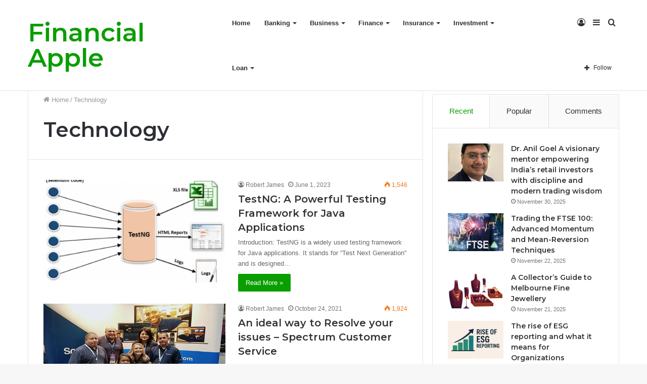

--- FILE ---
content_type: text/html; charset=UTF-8
request_url: https://financialapple.com/category/technology/
body_size: 17476
content:
<!DOCTYPE html>
<html lang="en-US" class="" data-skin="light">
<head>
	<meta charset="UTF-8" />
	<link rel="profile" href="http://gmpg.org/xfn/11" />
	
<meta http-equiv='x-dns-prefetch-control' content='on'>
<link rel='dns-prefetch' href='//cdnjs.cloudflare.com' />
<link rel='dns-prefetch' href='//ajax.googleapis.com' />
<link rel='dns-prefetch' href='//fonts.googleapis.com' />
<link rel='dns-prefetch' href='//fonts.gstatic.com' />
<link rel='dns-prefetch' href='//s.gravatar.com' />
<link rel='dns-prefetch' href='//www.google-analytics.com' />
<link rel='preload' as='font' href='https://financialapple.com/wp-content/themes/jannah/assets/fonts/tielabs-fonticon/tielabs-fonticon.woff' type='font/woff' crossorigin='anonymous' />
<link rel='preload' as='font' href='https://financialapple.com/wp-content/themes/jannah/assets/fonts/fontawesome/fa-solid-900.woff2' type='font/woff2' crossorigin='anonymous' />
<link rel='preload' as='font' href='https://financialapple.com/wp-content/themes/jannah/assets/fonts/fontawesome/fa-brands-400.woff2' type='font/woff2' crossorigin='anonymous' />
<link rel='preload' as='font' href='https://financialapple.com/wp-content/themes/jannah/assets/fonts/fontawesome/fa-regular-400.woff2' type='font/woff2' crossorigin='anonymous' />
<link rel='preload' as='script' href='https://ajax.googleapis.com/ajax/libs/webfont/1/webfont.js'>
<meta name='robots' content='index, follow, max-image-preview:large, max-snippet:-1, max-video-preview:-1' />

	<!-- This site is optimized with the Yoast SEO plugin v20.6 - https://yoast.com/wordpress/plugins/seo/ -->
	<title>Technology Archives - Financial Apple</title>
	<link rel="canonical" href="https://financialapple.com/category/technology/" />
	<meta property="og:locale" content="en_US" />
	<meta property="og:type" content="article" />
	<meta property="og:title" content="Technology Archives - Financial Apple" />
	<meta property="og:url" content="https://financialapple.com/category/technology/" />
	<meta property="og:site_name" content="Financial Apple" />
	<meta name="twitter:card" content="summary_large_image" />
	<script type="application/ld+json" class="yoast-schema-graph">{"@context":"https://schema.org","@graph":[{"@type":"CollectionPage","@id":"https://financialapple.com/category/technology/","url":"https://financialapple.com/category/technology/","name":"Technology Archives - Financial Apple","isPartOf":{"@id":"https://financialapple.com/#website"},"primaryImageOfPage":{"@id":"https://financialapple.com/category/technology/#primaryimage"},"image":{"@id":"https://financialapple.com/category/technology/#primaryimage"},"thumbnailUrl":"https://financialapple.com/wp-content/uploads/2023/06/TestNG.png","breadcrumb":{"@id":"https://financialapple.com/category/technology/#breadcrumb"},"inLanguage":"en-US"},{"@type":"ImageObject","inLanguage":"en-US","@id":"https://financialapple.com/category/technology/#primaryimage","url":"https://financialapple.com/wp-content/uploads/2023/06/TestNG.png","contentUrl":"https://financialapple.com/wp-content/uploads/2023/06/TestNG.png","width":600,"height":418,"caption":"TestNG"},{"@type":"BreadcrumbList","@id":"https://financialapple.com/category/technology/#breadcrumb","itemListElement":[{"@type":"ListItem","position":1,"name":"Home","item":"https://financialapple.com/"},{"@type":"ListItem","position":2,"name":"Technology"}]},{"@type":"WebSite","@id":"https://financialapple.com/#website","url":"https://financialapple.com/","name":"Financial Apple","description":"Financialapple.com","publisher":{"@id":"https://financialapple.com/#/schema/person/b4961c779d09a573f9e8b3c6e96c0ad8"},"potentialAction":[{"@type":"SearchAction","target":{"@type":"EntryPoint","urlTemplate":"https://financialapple.com/?s={search_term_string}"},"query-input":"required name=search_term_string"}],"inLanguage":"en-US"},{"@type":["Person","Organization"],"@id":"https://financialapple.com/#/schema/person/b4961c779d09a573f9e8b3c6e96c0ad8","name":"financialapple","image":{"@type":"ImageObject","inLanguage":"en-US","@id":"https://financialapple.com/#/schema/person/image/","url":"https://secure.gravatar.com/avatar/d99905491c1bc77b65ed19fba20b8ae5?s=96&d=mm&r=g","contentUrl":"https://secure.gravatar.com/avatar/d99905491c1bc77b65ed19fba20b8ae5?s=96&d=mm&r=g","caption":"financialapple"},"logo":{"@id":"https://financialapple.com/#/schema/person/image/"}}]}</script>
	<!-- / Yoast SEO plugin. -->


<link rel='dns-prefetch' href='//s.w.org' />
<link rel="alternate" type="application/rss+xml" title="Financial Apple &raquo; Feed" href="https://financialapple.com/feed/" />
<link rel="alternate" type="application/rss+xml" title="Financial Apple &raquo; Technology Category Feed" href="https://financialapple.com/category/technology/feed/" />
<script type="text/javascript">
window._wpemojiSettings = {"baseUrl":"https:\/\/s.w.org\/images\/core\/emoji\/14.0.0\/72x72\/","ext":".png","svgUrl":"https:\/\/s.w.org\/images\/core\/emoji\/14.0.0\/svg\/","svgExt":".svg","source":{"concatemoji":"https:\/\/financialapple.com\/wp-includes\/js\/wp-emoji-release.min.js?ver=6.0.11"}};
/*! This file is auto-generated */
!function(e,a,t){var n,r,o,i=a.createElement("canvas"),p=i.getContext&&i.getContext("2d");function s(e,t){var a=String.fromCharCode,e=(p.clearRect(0,0,i.width,i.height),p.fillText(a.apply(this,e),0,0),i.toDataURL());return p.clearRect(0,0,i.width,i.height),p.fillText(a.apply(this,t),0,0),e===i.toDataURL()}function c(e){var t=a.createElement("script");t.src=e,t.defer=t.type="text/javascript",a.getElementsByTagName("head")[0].appendChild(t)}for(o=Array("flag","emoji"),t.supports={everything:!0,everythingExceptFlag:!0},r=0;r<o.length;r++)t.supports[o[r]]=function(e){if(!p||!p.fillText)return!1;switch(p.textBaseline="top",p.font="600 32px Arial",e){case"flag":return s([127987,65039,8205,9895,65039],[127987,65039,8203,9895,65039])?!1:!s([55356,56826,55356,56819],[55356,56826,8203,55356,56819])&&!s([55356,57332,56128,56423,56128,56418,56128,56421,56128,56430,56128,56423,56128,56447],[55356,57332,8203,56128,56423,8203,56128,56418,8203,56128,56421,8203,56128,56430,8203,56128,56423,8203,56128,56447]);case"emoji":return!s([129777,127995,8205,129778,127999],[129777,127995,8203,129778,127999])}return!1}(o[r]),t.supports.everything=t.supports.everything&&t.supports[o[r]],"flag"!==o[r]&&(t.supports.everythingExceptFlag=t.supports.everythingExceptFlag&&t.supports[o[r]]);t.supports.everythingExceptFlag=t.supports.everythingExceptFlag&&!t.supports.flag,t.DOMReady=!1,t.readyCallback=function(){t.DOMReady=!0},t.supports.everything||(n=function(){t.readyCallback()},a.addEventListener?(a.addEventListener("DOMContentLoaded",n,!1),e.addEventListener("load",n,!1)):(e.attachEvent("onload",n),a.attachEvent("onreadystatechange",function(){"complete"===a.readyState&&t.readyCallback()})),(e=t.source||{}).concatemoji?c(e.concatemoji):e.wpemoji&&e.twemoji&&(c(e.twemoji),c(e.wpemoji)))}(window,document,window._wpemojiSettings);
</script>
<style type="text/css">
img.wp-smiley,
img.emoji {
	display: inline !important;
	border: none !important;
	box-shadow: none !important;
	height: 1em !important;
	width: 1em !important;
	margin: 0 0.07em !important;
	vertical-align: -0.1em !important;
	background: none !important;
	padding: 0 !important;
}
</style>
	<style id='global-styles-inline-css' type='text/css'>
body{--wp--preset--color--black: #000000;--wp--preset--color--cyan-bluish-gray: #abb8c3;--wp--preset--color--white: #ffffff;--wp--preset--color--pale-pink: #f78da7;--wp--preset--color--vivid-red: #cf2e2e;--wp--preset--color--luminous-vivid-orange: #ff6900;--wp--preset--color--luminous-vivid-amber: #fcb900;--wp--preset--color--light-green-cyan: #7bdcb5;--wp--preset--color--vivid-green-cyan: #00d084;--wp--preset--color--pale-cyan-blue: #8ed1fc;--wp--preset--color--vivid-cyan-blue: #0693e3;--wp--preset--color--vivid-purple: #9b51e0;--wp--preset--gradient--vivid-cyan-blue-to-vivid-purple: linear-gradient(135deg,rgba(6,147,227,1) 0%,rgb(155,81,224) 100%);--wp--preset--gradient--light-green-cyan-to-vivid-green-cyan: linear-gradient(135deg,rgb(122,220,180) 0%,rgb(0,208,130) 100%);--wp--preset--gradient--luminous-vivid-amber-to-luminous-vivid-orange: linear-gradient(135deg,rgba(252,185,0,1) 0%,rgba(255,105,0,1) 100%);--wp--preset--gradient--luminous-vivid-orange-to-vivid-red: linear-gradient(135deg,rgba(255,105,0,1) 0%,rgb(207,46,46) 100%);--wp--preset--gradient--very-light-gray-to-cyan-bluish-gray: linear-gradient(135deg,rgb(238,238,238) 0%,rgb(169,184,195) 100%);--wp--preset--gradient--cool-to-warm-spectrum: linear-gradient(135deg,rgb(74,234,220) 0%,rgb(151,120,209) 20%,rgb(207,42,186) 40%,rgb(238,44,130) 60%,rgb(251,105,98) 80%,rgb(254,248,76) 100%);--wp--preset--gradient--blush-light-purple: linear-gradient(135deg,rgb(255,206,236) 0%,rgb(152,150,240) 100%);--wp--preset--gradient--blush-bordeaux: linear-gradient(135deg,rgb(254,205,165) 0%,rgb(254,45,45) 50%,rgb(107,0,62) 100%);--wp--preset--gradient--luminous-dusk: linear-gradient(135deg,rgb(255,203,112) 0%,rgb(199,81,192) 50%,rgb(65,88,208) 100%);--wp--preset--gradient--pale-ocean: linear-gradient(135deg,rgb(255,245,203) 0%,rgb(182,227,212) 50%,rgb(51,167,181) 100%);--wp--preset--gradient--electric-grass: linear-gradient(135deg,rgb(202,248,128) 0%,rgb(113,206,126) 100%);--wp--preset--gradient--midnight: linear-gradient(135deg,rgb(2,3,129) 0%,rgb(40,116,252) 100%);--wp--preset--duotone--dark-grayscale: url('#wp-duotone-dark-grayscale');--wp--preset--duotone--grayscale: url('#wp-duotone-grayscale');--wp--preset--duotone--purple-yellow: url('#wp-duotone-purple-yellow');--wp--preset--duotone--blue-red: url('#wp-duotone-blue-red');--wp--preset--duotone--midnight: url('#wp-duotone-midnight');--wp--preset--duotone--magenta-yellow: url('#wp-duotone-magenta-yellow');--wp--preset--duotone--purple-green: url('#wp-duotone-purple-green');--wp--preset--duotone--blue-orange: url('#wp-duotone-blue-orange');--wp--preset--font-size--small: 13px;--wp--preset--font-size--medium: 20px;--wp--preset--font-size--large: 36px;--wp--preset--font-size--x-large: 42px;}.has-black-color{color: var(--wp--preset--color--black) !important;}.has-cyan-bluish-gray-color{color: var(--wp--preset--color--cyan-bluish-gray) !important;}.has-white-color{color: var(--wp--preset--color--white) !important;}.has-pale-pink-color{color: var(--wp--preset--color--pale-pink) !important;}.has-vivid-red-color{color: var(--wp--preset--color--vivid-red) !important;}.has-luminous-vivid-orange-color{color: var(--wp--preset--color--luminous-vivid-orange) !important;}.has-luminous-vivid-amber-color{color: var(--wp--preset--color--luminous-vivid-amber) !important;}.has-light-green-cyan-color{color: var(--wp--preset--color--light-green-cyan) !important;}.has-vivid-green-cyan-color{color: var(--wp--preset--color--vivid-green-cyan) !important;}.has-pale-cyan-blue-color{color: var(--wp--preset--color--pale-cyan-blue) !important;}.has-vivid-cyan-blue-color{color: var(--wp--preset--color--vivid-cyan-blue) !important;}.has-vivid-purple-color{color: var(--wp--preset--color--vivid-purple) !important;}.has-black-background-color{background-color: var(--wp--preset--color--black) !important;}.has-cyan-bluish-gray-background-color{background-color: var(--wp--preset--color--cyan-bluish-gray) !important;}.has-white-background-color{background-color: var(--wp--preset--color--white) !important;}.has-pale-pink-background-color{background-color: var(--wp--preset--color--pale-pink) !important;}.has-vivid-red-background-color{background-color: var(--wp--preset--color--vivid-red) !important;}.has-luminous-vivid-orange-background-color{background-color: var(--wp--preset--color--luminous-vivid-orange) !important;}.has-luminous-vivid-amber-background-color{background-color: var(--wp--preset--color--luminous-vivid-amber) !important;}.has-light-green-cyan-background-color{background-color: var(--wp--preset--color--light-green-cyan) !important;}.has-vivid-green-cyan-background-color{background-color: var(--wp--preset--color--vivid-green-cyan) !important;}.has-pale-cyan-blue-background-color{background-color: var(--wp--preset--color--pale-cyan-blue) !important;}.has-vivid-cyan-blue-background-color{background-color: var(--wp--preset--color--vivid-cyan-blue) !important;}.has-vivid-purple-background-color{background-color: var(--wp--preset--color--vivid-purple) !important;}.has-black-border-color{border-color: var(--wp--preset--color--black) !important;}.has-cyan-bluish-gray-border-color{border-color: var(--wp--preset--color--cyan-bluish-gray) !important;}.has-white-border-color{border-color: var(--wp--preset--color--white) !important;}.has-pale-pink-border-color{border-color: var(--wp--preset--color--pale-pink) !important;}.has-vivid-red-border-color{border-color: var(--wp--preset--color--vivid-red) !important;}.has-luminous-vivid-orange-border-color{border-color: var(--wp--preset--color--luminous-vivid-orange) !important;}.has-luminous-vivid-amber-border-color{border-color: var(--wp--preset--color--luminous-vivid-amber) !important;}.has-light-green-cyan-border-color{border-color: var(--wp--preset--color--light-green-cyan) !important;}.has-vivid-green-cyan-border-color{border-color: var(--wp--preset--color--vivid-green-cyan) !important;}.has-pale-cyan-blue-border-color{border-color: var(--wp--preset--color--pale-cyan-blue) !important;}.has-vivid-cyan-blue-border-color{border-color: var(--wp--preset--color--vivid-cyan-blue) !important;}.has-vivid-purple-border-color{border-color: var(--wp--preset--color--vivid-purple) !important;}.has-vivid-cyan-blue-to-vivid-purple-gradient-background{background: var(--wp--preset--gradient--vivid-cyan-blue-to-vivid-purple) !important;}.has-light-green-cyan-to-vivid-green-cyan-gradient-background{background: var(--wp--preset--gradient--light-green-cyan-to-vivid-green-cyan) !important;}.has-luminous-vivid-amber-to-luminous-vivid-orange-gradient-background{background: var(--wp--preset--gradient--luminous-vivid-amber-to-luminous-vivid-orange) !important;}.has-luminous-vivid-orange-to-vivid-red-gradient-background{background: var(--wp--preset--gradient--luminous-vivid-orange-to-vivid-red) !important;}.has-very-light-gray-to-cyan-bluish-gray-gradient-background{background: var(--wp--preset--gradient--very-light-gray-to-cyan-bluish-gray) !important;}.has-cool-to-warm-spectrum-gradient-background{background: var(--wp--preset--gradient--cool-to-warm-spectrum) !important;}.has-blush-light-purple-gradient-background{background: var(--wp--preset--gradient--blush-light-purple) !important;}.has-blush-bordeaux-gradient-background{background: var(--wp--preset--gradient--blush-bordeaux) !important;}.has-luminous-dusk-gradient-background{background: var(--wp--preset--gradient--luminous-dusk) !important;}.has-pale-ocean-gradient-background{background: var(--wp--preset--gradient--pale-ocean) !important;}.has-electric-grass-gradient-background{background: var(--wp--preset--gradient--electric-grass) !important;}.has-midnight-gradient-background{background: var(--wp--preset--gradient--midnight) !important;}.has-small-font-size{font-size: var(--wp--preset--font-size--small) !important;}.has-medium-font-size{font-size: var(--wp--preset--font-size--medium) !important;}.has-large-font-size{font-size: var(--wp--preset--font-size--large) !important;}.has-x-large-font-size{font-size: var(--wp--preset--font-size--x-large) !important;}
</style>
<link rel='stylesheet' id='tie-css-base-css'  href='https://financialapple.com/wp-content/themes/jannah/assets/css/base.min.css?ver=5.4.5' type='text/css' media='all' />
<link rel='stylesheet' id='tie-css-styles-css'  href='https://financialapple.com/wp-content/themes/jannah/assets/css/style.min.css?ver=5.4.5' type='text/css' media='all' />
<link rel='stylesheet' id='tie-css-widgets-css'  href='https://financialapple.com/wp-content/themes/jannah/assets/css/widgets.min.css?ver=5.4.5' type='text/css' media='all' />
<link rel='stylesheet' id='tie-css-helpers-css'  href='https://financialapple.com/wp-content/themes/jannah/assets/css/helpers.min.css?ver=5.4.5' type='text/css' media='all' />
<link rel='stylesheet' id='tie-fontawesome5-css'  href='https://financialapple.com/wp-content/themes/jannah/assets/css/fontawesome.css?ver=5.4.5' type='text/css' media='all' />
<link rel='stylesheet' id='tie-css-ilightbox-css'  href='https://financialapple.com/wp-content/themes/jannah/assets/ilightbox/dark-skin/skin.css?ver=5.4.5' type='text/css' media='all' />
<link rel='stylesheet' id='tie-css-shortcodes-css'  href='https://financialapple.com/wp-content/themes/jannah/assets/css/plugins/shortcodes.min.css?ver=5.4.5' type='text/css' media='all' />
<link rel='stylesheet' id='taqyeem-styles-css'  href='https://financialapple.com/wp-content/themes/jannah/assets/css/plugins/taqyeem.min.css?ver=5.4.5' type='text/css' media='all' />
<style id='taqyeem-styles-inline-css' type='text/css'>
.wf-active .logo-text,.wf-active h1,.wf-active h2,.wf-active h3,.wf-active h4,.wf-active h5,.wf-active h6,.wf-active .the-subtitle{font-family: 'Montserrat';}.brand-title,a:hover,.tie-popup-search-submit,#logo.text-logo a,.theme-header nav .components #search-submit:hover,.theme-header .header-nav .components > li:hover > a,.theme-header .header-nav .components li a:hover,.main-menu ul.cats-vertical li a.is-active,.main-menu ul.cats-vertical li a:hover,.main-nav li.mega-menu .post-meta a:hover,.main-nav li.mega-menu .post-box-title a:hover,.search-in-main-nav.autocomplete-suggestions a:hover,#main-nav .menu ul:not(.cats-horizontal) li:hover > a,#main-nav .menu ul li.current-menu-item:not(.mega-link-column) > a,.top-nav .menu li:hover > a,.top-nav .menu > .tie-current-menu > a,.search-in-top-nav.autocomplete-suggestions .post-title a:hover,div.mag-box .mag-box-options .mag-box-filter-links a.active,.mag-box-filter-links .flexMenu-viewMore:hover > a,.stars-rating-active,body .tabs.tabs .active > a,.video-play-icon,.spinner-circle:after,#go-to-content:hover,.comment-list .comment-author .fn,.commentlist .comment-author .fn,blockquote::before,blockquote cite,blockquote.quote-simple p,.multiple-post-pages a:hover,#story-index li .is-current,.latest-tweets-widget .twitter-icon-wrap span,.wide-slider-nav-wrapper .slide,.wide-next-prev-slider-wrapper .tie-slider-nav li:hover span,.review-final-score h3,#mobile-menu-icon:hover .menu-text,body .entry a,.dark-skin body .entry a,.entry .post-bottom-meta a:hover,.comment-list .comment-content a,q a,blockquote a,.widget.tie-weather-widget .icon-basecloud-bg:after,.site-footer a:hover,.site-footer .stars-rating-active,.site-footer .twitter-icon-wrap span,.site-info a:hover{color: #0a9e01;}#instagram-link a:hover{color: #0a9e01 !important;border-color: #0a9e01 !important;}[type='submit'],.button,.generic-button a,.generic-button button,.theme-header .header-nav .comp-sub-menu a.button.guest-btn:hover,.theme-header .header-nav .comp-sub-menu a.checkout-button,nav.main-nav .menu > li.tie-current-menu > a,nav.main-nav .menu > li:hover > a,.main-menu .mega-links-head:after,.main-nav .mega-menu.mega-cat .cats-horizontal li a.is-active,#mobile-menu-icon:hover .nav-icon,#mobile-menu-icon:hover .nav-icon:before,#mobile-menu-icon:hover .nav-icon:after,.search-in-main-nav.autocomplete-suggestions a.button,.search-in-top-nav.autocomplete-suggestions a.button,.spinner > div,.post-cat,.pages-numbers li.current span,.multiple-post-pages > span,#tie-wrapper .mejs-container .mejs-controls,.mag-box-filter-links a:hover,.slider-arrow-nav a:not(.pagination-disabled):hover,.comment-list .reply a:hover,.commentlist .reply a:hover,#reading-position-indicator,#story-index-icon,.videos-block .playlist-title,.review-percentage .review-item span span,.tie-slick-dots li.slick-active button,.tie-slick-dots li button:hover,.digital-rating-static,.timeline-widget li a:hover .date:before,#wp-calendar #today,.posts-list-counter li.widget-post-list:before,.cat-counter a + span,.tie-slider-nav li span:hover,.fullwidth-area .widget_tag_cloud .tagcloud a:hover,.magazine2:not(.block-head-4) .dark-widgetized-area ul.tabs a:hover,.magazine2:not(.block-head-4) .dark-widgetized-area ul.tabs .active a,.magazine1 .dark-widgetized-area ul.tabs a:hover,.magazine1 .dark-widgetized-area ul.tabs .active a,.block-head-4.magazine2 .dark-widgetized-area .tabs.tabs .active a,.block-head-4.magazine2 .dark-widgetized-area .tabs > .active a:before,.block-head-4.magazine2 .dark-widgetized-area .tabs > .active a:after,.demo_store,.demo #logo:after,.demo #sticky-logo:after,.widget.tie-weather-widget,span.video-close-btn:hover,#go-to-top,.latest-tweets-widget .slider-links .button:not(:hover){background-color: #0a9e01;color: #FFFFFF;}.tie-weather-widget .widget-title .the-subtitle,.block-head-4.magazine2 #footer .tabs .active a:hover{color: #FFFFFF;}pre,code,.pages-numbers li.current span,.theme-header .header-nav .comp-sub-menu a.button.guest-btn:hover,.multiple-post-pages > span,.post-content-slideshow .tie-slider-nav li span:hover,#tie-body .tie-slider-nav li > span:hover,.slider-arrow-nav a:not(.pagination-disabled):hover,.main-nav .mega-menu.mega-cat .cats-horizontal li a.is-active,.main-nav .mega-menu.mega-cat .cats-horizontal li a:hover,.main-menu .menu > li > .menu-sub-content{border-color: #0a9e01;}.main-menu .menu > li.tie-current-menu{border-bottom-color: #0a9e01;}.top-nav .menu li.tie-current-menu > a:before,.top-nav .menu li.menu-item-has-children:hover > a:before{border-top-color: #0a9e01;}.main-nav .main-menu .menu > li.tie-current-menu > a:before,.main-nav .main-menu .menu > li:hover > a:before{border-top-color: #FFFFFF;}header.main-nav-light .main-nav .menu-item-has-children li:hover > a:before,header.main-nav-light .main-nav .mega-menu li:hover > a:before{border-left-color: #0a9e01;}.rtl header.main-nav-light .main-nav .menu-item-has-children li:hover > a:before,.rtl header.main-nav-light .main-nav .mega-menu li:hover > a:before{border-right-color: #0a9e01;border-left-color: transparent;}.top-nav ul.menu li .menu-item-has-children:hover > a:before{border-top-color: transparent;border-left-color: #0a9e01;}.rtl .top-nav ul.menu li .menu-item-has-children:hover > a:before{border-left-color: transparent;border-right-color: #0a9e01;}#footer-widgets-container{border-top: 8px solid #0a9e01;-webkit-box-shadow: 0 -5px 0 rgba(0,0,0,0.07); -moz-box-shadow: 0 -8px 0 rgba(0,0,0,0.07); box-shadow: 0 -8px 0 rgba(0,0,0,0.07);}::-moz-selection{background-color: #0a9e01;color: #FFFFFF;}::selection{background-color: #0a9e01;color: #FFFFFF;}circle.circle_bar{stroke: #0a9e01;}#reading-position-indicator{box-shadow: 0 0 10px rgba( 10,158,1,0.7);}#logo.text-logo a:hover,body .entry a:hover,.dark-skin body .entry a:hover,.comment-list .comment-content a:hover,.block-head-4.magazine2 .site-footer .tabs li a:hover,q a:hover,blockquote a:hover{color: #006c00;}.button:hover,input[type='submit']:hover,.generic-button a:hover,.generic-button button:hover,a.post-cat:hover,.site-footer .button:hover,.site-footer [type='submit']:hover,.search-in-main-nav.autocomplete-suggestions a.button:hover,.search-in-top-nav.autocomplete-suggestions a.button:hover,.theme-header .header-nav .comp-sub-menu a.checkout-button:hover{background-color: #006c00;color: #FFFFFF;}.theme-header .header-nav .comp-sub-menu a.checkout-button:not(:hover),body .entry a.button{color: #FFFFFF;}#story-index.is-compact .story-index-content{background-color: #0a9e01;}#story-index.is-compact .story-index-content a,#story-index.is-compact .story-index-content .is-current{color: #FFFFFF;}#tie-body .mag-box-title h3 a,#tie-body .block-more-button{color: #0a9e01;}#tie-body .mag-box-title h3 a:hover,#tie-body .block-more-button:hover{color: #006c00;}#tie-body .mag-box-title{color: #0a9e01;}#tie-body .mag-box-title:before{border-top-color: #0a9e01;}#tie-body .mag-box-title:after,#tie-body #footer .widget-title:after{background-color: #0a9e01;}.brand-title,a:hover,.tie-popup-search-submit,#logo.text-logo a,.theme-header nav .components #search-submit:hover,.theme-header .header-nav .components > li:hover > a,.theme-header .header-nav .components li a:hover,.main-menu ul.cats-vertical li a.is-active,.main-menu ul.cats-vertical li a:hover,.main-nav li.mega-menu .post-meta a:hover,.main-nav li.mega-menu .post-box-title a:hover,.search-in-main-nav.autocomplete-suggestions a:hover,#main-nav .menu ul:not(.cats-horizontal) li:hover > a,#main-nav .menu ul li.current-menu-item:not(.mega-link-column) > a,.top-nav .menu li:hover > a,.top-nav .menu > .tie-current-menu > a,.search-in-top-nav.autocomplete-suggestions .post-title a:hover,div.mag-box .mag-box-options .mag-box-filter-links a.active,.mag-box-filter-links .flexMenu-viewMore:hover > a,.stars-rating-active,body .tabs.tabs .active > a,.video-play-icon,.spinner-circle:after,#go-to-content:hover,.comment-list .comment-author .fn,.commentlist .comment-author .fn,blockquote::before,blockquote cite,blockquote.quote-simple p,.multiple-post-pages a:hover,#story-index li .is-current,.latest-tweets-widget .twitter-icon-wrap span,.wide-slider-nav-wrapper .slide,.wide-next-prev-slider-wrapper .tie-slider-nav li:hover span,.review-final-score h3,#mobile-menu-icon:hover .menu-text,body .entry a,.dark-skin body .entry a,.entry .post-bottom-meta a:hover,.comment-list .comment-content a,q a,blockquote a,.widget.tie-weather-widget .icon-basecloud-bg:after,.site-footer a:hover,.site-footer .stars-rating-active,.site-footer .twitter-icon-wrap span,.site-info a:hover{color: #0a9e01;}#instagram-link a:hover{color: #0a9e01 !important;border-color: #0a9e01 !important;}[type='submit'],.button,.generic-button a,.generic-button button,.theme-header .header-nav .comp-sub-menu a.button.guest-btn:hover,.theme-header .header-nav .comp-sub-menu a.checkout-button,nav.main-nav .menu > li.tie-current-menu > a,nav.main-nav .menu > li:hover > a,.main-menu .mega-links-head:after,.main-nav .mega-menu.mega-cat .cats-horizontal li a.is-active,#mobile-menu-icon:hover .nav-icon,#mobile-menu-icon:hover .nav-icon:before,#mobile-menu-icon:hover .nav-icon:after,.search-in-main-nav.autocomplete-suggestions a.button,.search-in-top-nav.autocomplete-suggestions a.button,.spinner > div,.post-cat,.pages-numbers li.current span,.multiple-post-pages > span,#tie-wrapper .mejs-container .mejs-controls,.mag-box-filter-links a:hover,.slider-arrow-nav a:not(.pagination-disabled):hover,.comment-list .reply a:hover,.commentlist .reply a:hover,#reading-position-indicator,#story-index-icon,.videos-block .playlist-title,.review-percentage .review-item span span,.tie-slick-dots li.slick-active button,.tie-slick-dots li button:hover,.digital-rating-static,.timeline-widget li a:hover .date:before,#wp-calendar #today,.posts-list-counter li.widget-post-list:before,.cat-counter a + span,.tie-slider-nav li span:hover,.fullwidth-area .widget_tag_cloud .tagcloud a:hover,.magazine2:not(.block-head-4) .dark-widgetized-area ul.tabs a:hover,.magazine2:not(.block-head-4) .dark-widgetized-area ul.tabs .active a,.magazine1 .dark-widgetized-area ul.tabs a:hover,.magazine1 .dark-widgetized-area ul.tabs .active a,.block-head-4.magazine2 .dark-widgetized-area .tabs.tabs .active a,.block-head-4.magazine2 .dark-widgetized-area .tabs > .active a:before,.block-head-4.magazine2 .dark-widgetized-area .tabs > .active a:after,.demo_store,.demo #logo:after,.demo #sticky-logo:after,.widget.tie-weather-widget,span.video-close-btn:hover,#go-to-top,.latest-tweets-widget .slider-links .button:not(:hover){background-color: #0a9e01;color: #FFFFFF;}.tie-weather-widget .widget-title .the-subtitle,.block-head-4.magazine2 #footer .tabs .active a:hover{color: #FFFFFF;}pre,code,.pages-numbers li.current span,.theme-header .header-nav .comp-sub-menu a.button.guest-btn:hover,.multiple-post-pages > span,.post-content-slideshow .tie-slider-nav li span:hover,#tie-body .tie-slider-nav li > span:hover,.slider-arrow-nav a:not(.pagination-disabled):hover,.main-nav .mega-menu.mega-cat .cats-horizontal li a.is-active,.main-nav .mega-menu.mega-cat .cats-horizontal li a:hover,.main-menu .menu > li > .menu-sub-content{border-color: #0a9e01;}.main-menu .menu > li.tie-current-menu{border-bottom-color: #0a9e01;}.top-nav .menu li.tie-current-menu > a:before,.top-nav .menu li.menu-item-has-children:hover > a:before{border-top-color: #0a9e01;}.main-nav .main-menu .menu > li.tie-current-menu > a:before,.main-nav .main-menu .menu > li:hover > a:before{border-top-color: #FFFFFF;}header.main-nav-light .main-nav .menu-item-has-children li:hover > a:before,header.main-nav-light .main-nav .mega-menu li:hover > a:before{border-left-color: #0a9e01;}.rtl header.main-nav-light .main-nav .menu-item-has-children li:hover > a:before,.rtl header.main-nav-light .main-nav .mega-menu li:hover > a:before{border-right-color: #0a9e01;border-left-color: transparent;}.top-nav ul.menu li .menu-item-has-children:hover > a:before{border-top-color: transparent;border-left-color: #0a9e01;}.rtl .top-nav ul.menu li .menu-item-has-children:hover > a:before{border-left-color: transparent;border-right-color: #0a9e01;}#footer-widgets-container{border-top: 8px solid #0a9e01;-webkit-box-shadow: 0 -5px 0 rgba(0,0,0,0.07); -moz-box-shadow: 0 -8px 0 rgba(0,0,0,0.07); box-shadow: 0 -8px 0 rgba(0,0,0,0.07);}::-moz-selection{background-color: #0a9e01;color: #FFFFFF;}::selection{background-color: #0a9e01;color: #FFFFFF;}circle.circle_bar{stroke: #0a9e01;}#reading-position-indicator{box-shadow: 0 0 10px rgba( 10,158,1,0.7);}#logo.text-logo a:hover,body .entry a:hover,.dark-skin body .entry a:hover,.comment-list .comment-content a:hover,.block-head-4.magazine2 .site-footer .tabs li a:hover,q a:hover,blockquote a:hover{color: #006c00;}.button:hover,input[type='submit']:hover,.generic-button a:hover,.generic-button button:hover,a.post-cat:hover,.site-footer .button:hover,.site-footer [type='submit']:hover,.search-in-main-nav.autocomplete-suggestions a.button:hover,.search-in-top-nav.autocomplete-suggestions a.button:hover,.theme-header .header-nav .comp-sub-menu a.checkout-button:hover{background-color: #006c00;color: #FFFFFF;}.theme-header .header-nav .comp-sub-menu a.checkout-button:not(:hover),body .entry a.button{color: #FFFFFF;}#story-index.is-compact .story-index-content{background-color: #0a9e01;}#story-index.is-compact .story-index-content a,#story-index.is-compact .story-index-content .is-current{color: #FFFFFF;}#tie-body .mag-box-title h3 a,#tie-body .block-more-button{color: #0a9e01;}#tie-body .mag-box-title h3 a:hover,#tie-body .block-more-button:hover{color: #006c00;}#tie-body .mag-box-title{color: #0a9e01;}#tie-body .mag-box-title:before{border-top-color: #0a9e01;}#tie-body .mag-box-title:after,#tie-body #footer .widget-title:after{background-color: #0a9e01;}#top-nav .breaking-title{color: #FFFFFF;}#top-nav .breaking-title:before{background-color: #ff4422;}#top-nav .breaking-news-nav li:hover{background-color: #ff4422;border-color: #ff4422;}.tie-cat-245,.tie-cat-item-245 > span{background-color:#e67e22 !important;color:#FFFFFF !important;}.tie-cat-245:after{border-top-color:#e67e22 !important;}.tie-cat-245:hover{background-color:#c86004 !important;}.tie-cat-245:hover:after{border-top-color:#c86004 !important;}.tie-cat-251,.tie-cat-item-251 > span{background-color:#2ecc71 !important;color:#FFFFFF !important;}.tie-cat-251:after{border-top-color:#2ecc71 !important;}.tie-cat-251:hover{background-color:#10ae53 !important;}.tie-cat-251:hover:after{border-top-color:#10ae53 !important;}.tie-cat-257,.tie-cat-item-257 > span{background-color:#9b59b6 !important;color:#FFFFFF !important;}.tie-cat-257:after{border-top-color:#9b59b6 !important;}.tie-cat-257:hover{background-color:#7d3b98 !important;}.tie-cat-257:hover:after{border-top-color:#7d3b98 !important;}.tie-cat-259,.tie-cat-item-259 > span{background-color:#34495e !important;color:#FFFFFF !important;}.tie-cat-259:after{border-top-color:#34495e !important;}.tie-cat-259:hover{background-color:#162b40 !important;}.tie-cat-259:hover:after{border-top-color:#162b40 !important;}.tie-cat-27,.tie-cat-item-27 > span{background-color:#795548 !important;color:#FFFFFF !important;}.tie-cat-27:after{border-top-color:#795548 !important;}.tie-cat-27:hover{background-color:#5b372a !important;}.tie-cat-27:hover:after{border-top-color:#5b372a !important;}.tie-cat-261,.tie-cat-item-261 > span{background-color:#4CAF50 !important;color:#FFFFFF !important;}.tie-cat-261:after{border-top-color:#4CAF50 !important;}.tie-cat-261:hover{background-color:#2e9132 !important;}.tie-cat-261:hover:after{border-top-color:#2e9132 !important;}@media (max-width: 991px){.side-aside.dark-skin{background: #0a9e01;background: -webkit-linear-gradient(135deg,#66a501,#0a9e01 );background: -moz-linear-gradient(135deg,#66a501,#0a9e01 );background: -o-linear-gradient(135deg,#66a501,#0a9e01 );background: linear-gradient(135deg,#0a9e01,#66a501 );}}
</style>
<script type='text/javascript' src='https://financialapple.com/wp-includes/js/jquery/jquery.min.js?ver=3.6.0' id='jquery-core-js'></script>
<script type='text/javascript' src='https://financialapple.com/wp-includes/js/jquery/jquery-migrate.min.js?ver=3.3.2' id='jquery-migrate-js'></script>
<link rel="https://api.w.org/" href="https://financialapple.com/wp-json/" /><link rel="alternate" type="application/json" href="https://financialapple.com/wp-json/wp/v2/categories/291" /><link rel="EditURI" type="application/rsd+xml" title="RSD" href="https://financialapple.com/xmlrpc.php?rsd" />
<link rel="wlwmanifest" type="application/wlwmanifest+xml" href="https://financialapple.com/wp-includes/wlwmanifest.xml" /> 
<meta name="generator" content="WordPress 6.0.11" />

		<!-- GA Google Analytics @ https://m0n.co/ga -->
		<script>
			(function(i,s,o,g,r,a,m){i['GoogleAnalyticsObject']=r;i[r]=i[r]||function(){
			(i[r].q=i[r].q||[]).push(arguments)},i[r].l=1*new Date();a=s.createElement(o),
			m=s.getElementsByTagName(o)[0];a.async=1;a.src=g;m.parentNode.insertBefore(a,m)
			})(window,document,'script','https://www.google-analytics.com/analytics.js','ga');
			ga('create', 'G-QV9PY3JLR5', 'auto');
			ga('require', 'displayfeatures');
			ga('require', 'linkid');
			ga('set', 'anonymizeIp', true);
			ga('set', 'forceSSL', true);
			ga('send', 'pageview');
		</script>

	<script type='text/javascript'>
/* <![CDATA[ */
var taqyeem = {"ajaxurl":"https://financialapple.com/wp-admin/admin-ajax.php" , "your_rating":"Your Rating:"};
/* ]]> */
</script>

<!-- MagenetMonetization V: 1.0.29.3--><!-- MagenetMonetization 1 --><!-- MagenetMonetization 1.1 --><meta http-equiv="X-UA-Compatible" content="IE=edge">
<meta name="theme-color" content="#0a9e01" /><meta name="viewport" content="width=device-width, initial-scale=1.0" /></head>

<body id="tie-body" class="archive category category-technology category-291 tie-no-js wrapper-has-shadow block-head-1 magazine1 is-thumb-overlay-disabled is-desktop is-header-layout-1 sidebar-right has-sidebar">

<svg xmlns="http://www.w3.org/2000/svg" viewBox="0 0 0 0" width="0" height="0" focusable="false" role="none" style="visibility: hidden; position: absolute; left: -9999px; overflow: hidden;" ><defs><filter id="wp-duotone-dark-grayscale"><feColorMatrix color-interpolation-filters="sRGB" type="matrix" values=" .299 .587 .114 0 0 .299 .587 .114 0 0 .299 .587 .114 0 0 .299 .587 .114 0 0 " /><feComponentTransfer color-interpolation-filters="sRGB" ><feFuncR type="table" tableValues="0 0.49803921568627" /><feFuncG type="table" tableValues="0 0.49803921568627" /><feFuncB type="table" tableValues="0 0.49803921568627" /><feFuncA type="table" tableValues="1 1" /></feComponentTransfer><feComposite in2="SourceGraphic" operator="in" /></filter></defs></svg><svg xmlns="http://www.w3.org/2000/svg" viewBox="0 0 0 0" width="0" height="0" focusable="false" role="none" style="visibility: hidden; position: absolute; left: -9999px; overflow: hidden;" ><defs><filter id="wp-duotone-grayscale"><feColorMatrix color-interpolation-filters="sRGB" type="matrix" values=" .299 .587 .114 0 0 .299 .587 .114 0 0 .299 .587 .114 0 0 .299 .587 .114 0 0 " /><feComponentTransfer color-interpolation-filters="sRGB" ><feFuncR type="table" tableValues="0 1" /><feFuncG type="table" tableValues="0 1" /><feFuncB type="table" tableValues="0 1" /><feFuncA type="table" tableValues="1 1" /></feComponentTransfer><feComposite in2="SourceGraphic" operator="in" /></filter></defs></svg><svg xmlns="http://www.w3.org/2000/svg" viewBox="0 0 0 0" width="0" height="0" focusable="false" role="none" style="visibility: hidden; position: absolute; left: -9999px; overflow: hidden;" ><defs><filter id="wp-duotone-purple-yellow"><feColorMatrix color-interpolation-filters="sRGB" type="matrix" values=" .299 .587 .114 0 0 .299 .587 .114 0 0 .299 .587 .114 0 0 .299 .587 .114 0 0 " /><feComponentTransfer color-interpolation-filters="sRGB" ><feFuncR type="table" tableValues="0.54901960784314 0.98823529411765" /><feFuncG type="table" tableValues="0 1" /><feFuncB type="table" tableValues="0.71764705882353 0.25490196078431" /><feFuncA type="table" tableValues="1 1" /></feComponentTransfer><feComposite in2="SourceGraphic" operator="in" /></filter></defs></svg><svg xmlns="http://www.w3.org/2000/svg" viewBox="0 0 0 0" width="0" height="0" focusable="false" role="none" style="visibility: hidden; position: absolute; left: -9999px; overflow: hidden;" ><defs><filter id="wp-duotone-blue-red"><feColorMatrix color-interpolation-filters="sRGB" type="matrix" values=" .299 .587 .114 0 0 .299 .587 .114 0 0 .299 .587 .114 0 0 .299 .587 .114 0 0 " /><feComponentTransfer color-interpolation-filters="sRGB" ><feFuncR type="table" tableValues="0 1" /><feFuncG type="table" tableValues="0 0.27843137254902" /><feFuncB type="table" tableValues="0.5921568627451 0.27843137254902" /><feFuncA type="table" tableValues="1 1" /></feComponentTransfer><feComposite in2="SourceGraphic" operator="in" /></filter></defs></svg><svg xmlns="http://www.w3.org/2000/svg" viewBox="0 0 0 0" width="0" height="0" focusable="false" role="none" style="visibility: hidden; position: absolute; left: -9999px; overflow: hidden;" ><defs><filter id="wp-duotone-midnight"><feColorMatrix color-interpolation-filters="sRGB" type="matrix" values=" .299 .587 .114 0 0 .299 .587 .114 0 0 .299 .587 .114 0 0 .299 .587 .114 0 0 " /><feComponentTransfer color-interpolation-filters="sRGB" ><feFuncR type="table" tableValues="0 0" /><feFuncG type="table" tableValues="0 0.64705882352941" /><feFuncB type="table" tableValues="0 1" /><feFuncA type="table" tableValues="1 1" /></feComponentTransfer><feComposite in2="SourceGraphic" operator="in" /></filter></defs></svg><svg xmlns="http://www.w3.org/2000/svg" viewBox="0 0 0 0" width="0" height="0" focusable="false" role="none" style="visibility: hidden; position: absolute; left: -9999px; overflow: hidden;" ><defs><filter id="wp-duotone-magenta-yellow"><feColorMatrix color-interpolation-filters="sRGB" type="matrix" values=" .299 .587 .114 0 0 .299 .587 .114 0 0 .299 .587 .114 0 0 .299 .587 .114 0 0 " /><feComponentTransfer color-interpolation-filters="sRGB" ><feFuncR type="table" tableValues="0.78039215686275 1" /><feFuncG type="table" tableValues="0 0.94901960784314" /><feFuncB type="table" tableValues="0.35294117647059 0.47058823529412" /><feFuncA type="table" tableValues="1 1" /></feComponentTransfer><feComposite in2="SourceGraphic" operator="in" /></filter></defs></svg><svg xmlns="http://www.w3.org/2000/svg" viewBox="0 0 0 0" width="0" height="0" focusable="false" role="none" style="visibility: hidden; position: absolute; left: -9999px; overflow: hidden;" ><defs><filter id="wp-duotone-purple-green"><feColorMatrix color-interpolation-filters="sRGB" type="matrix" values=" .299 .587 .114 0 0 .299 .587 .114 0 0 .299 .587 .114 0 0 .299 .587 .114 0 0 " /><feComponentTransfer color-interpolation-filters="sRGB" ><feFuncR type="table" tableValues="0.65098039215686 0.40392156862745" /><feFuncG type="table" tableValues="0 1" /><feFuncB type="table" tableValues="0.44705882352941 0.4" /><feFuncA type="table" tableValues="1 1" /></feComponentTransfer><feComposite in2="SourceGraphic" operator="in" /></filter></defs></svg><svg xmlns="http://www.w3.org/2000/svg" viewBox="0 0 0 0" width="0" height="0" focusable="false" role="none" style="visibility: hidden; position: absolute; left: -9999px; overflow: hidden;" ><defs><filter id="wp-duotone-blue-orange"><feColorMatrix color-interpolation-filters="sRGB" type="matrix" values=" .299 .587 .114 0 0 .299 .587 .114 0 0 .299 .587 .114 0 0 .299 .587 .114 0 0 " /><feComponentTransfer color-interpolation-filters="sRGB" ><feFuncR type="table" tableValues="0.098039215686275 1" /><feFuncG type="table" tableValues="0 0.66274509803922" /><feFuncB type="table" tableValues="0.84705882352941 0.41960784313725" /><feFuncA type="table" tableValues="1 1" /></feComponentTransfer><feComposite in2="SourceGraphic" operator="in" /></filter></defs></svg>

<div class="background-overlay">

	<div id="tie-container" class="site tie-container">

		
		<div id="tie-wrapper">

			
<header id="theme-header" class="theme-header header-layout-1 main-nav-light main-nav-default-light main-nav-below no-stream-item top-nav-active top-nav-light top-nav-default-light top-nav-below top-nav-below-main-nav has-normal-width-logo mobile-header-default">
	
<div class="main-nav-wrapper">
	<nav id="main-nav" data-skin="search-in-main-nav" class="main-nav header-nav live-search-parent" style="line-height:89px" aria-label="Primary Navigation">
		<div class="container">

			<div class="main-menu-wrapper">

				<div id="mobile-header-components-area_1" class="mobile-header-components"><ul class="components"><li class="mobile-component_menu custom-menu-link"><a href="#" id="mobile-menu-icon" class=""><span class="tie-mobile-menu-icon nav-icon is-layout-1"></span><span class="screen-reader-text">Menu</span></a></li></ul></div>
						<div class="header-layout-1-logo" >
							
		<div id="logo" class="text-logo" style="margin-top: 20px; margin-bottom: 20px;">

			
			<a title="Financial Apple" href="https://financialapple.com/">
				<div class="logo-text">Financial Apple</div>			</a>

			
		</div><!-- #logo /-->

								</div>

						<div id="mobile-header-components-area_2" class="mobile-header-components"><ul class="components"><li class="mobile-component_search custom-menu-link">
				<a href="#" class="tie-search-trigger-mobile">
					<span class="tie-icon-search tie-search-icon" aria-hidden="true"></span>
					<span class="screen-reader-text">Search for</span>
				</a>
			</li></ul></div>
				<div id="menu-components-wrap">

					
					<div class="main-menu main-menu-wrap tie-alignleft">
						<div id="main-nav-menu" class="main-menu header-menu"><ul id="menu-tielabs-main-menu" class="menu" role="menubar"><li id="menu-item-2176" class="menu-item menu-item-type-custom menu-item-object-custom menu-item-home menu-item-2176"><a href="https://financialapple.com/">Home</a></li>
<li id="menu-item-2219" class="menu-item menu-item-type-taxonomy menu-item-object-category menu-item-has-children menu-item-2219"><a href="https://financialapple.com/category/banking/">Banking</a>
<ul class="sub-menu menu-sub-content">
	<li id="menu-item-2220" class="menu-item menu-item-type-taxonomy menu-item-object-category menu-item-2220"><a href="https://financialapple.com/category/banking/credit-card/">Credit Card</a></li>
</ul>
</li>
<li id="menu-item-2221" class="menu-item menu-item-type-taxonomy menu-item-object-category menu-item-has-children menu-item-2221"><a href="https://financialapple.com/category/business/">Business</a>
<ul class="sub-menu menu-sub-content">
	<li id="menu-item-2222" class="menu-item menu-item-type-taxonomy menu-item-object-category menu-item-2222"><a href="https://financialapple.com/category/business/marketing/">Marketing</a></li>
	<li id="menu-item-2223" class="menu-item menu-item-type-taxonomy menu-item-object-category menu-item-2223"><a href="https://financialapple.com/category/business/startup/">Startup</a></li>
</ul>
</li>
<li id="menu-item-2226" class="menu-item menu-item-type-taxonomy menu-item-object-category menu-item-has-children menu-item-2226"><a href="https://financialapple.com/category/finance/">Finance</a>
<ul class="sub-menu menu-sub-content">
	<li id="menu-item-2227" class="menu-item menu-item-type-taxonomy menu-item-object-category menu-item-2227"><a href="https://financialapple.com/category/finance/financial-security/">Financial Security</a></li>
</ul>
</li>
<li id="menu-item-2230" class="menu-item menu-item-type-taxonomy menu-item-object-category menu-item-has-children menu-item-2230"><a href="https://financialapple.com/category/insurance/">Insurance</a>
<ul class="sub-menu menu-sub-content">
	<li id="menu-item-2231" class="menu-item menu-item-type-taxonomy menu-item-object-category menu-item-2231"><a href="https://financialapple.com/category/insurance/car-insurance/">Car Insurance</a></li>
	<li id="menu-item-2232" class="menu-item menu-item-type-taxonomy menu-item-object-category menu-item-2232"><a href="https://financialapple.com/category/insurance/health-insurance/">Health Insurance</a></li>
	<li id="menu-item-2233" class="menu-item menu-item-type-taxonomy menu-item-object-category menu-item-2233"><a href="https://financialapple.com/category/insurance/life-insurance/">Life Insurance</a></li>
	<li id="menu-item-2234" class="menu-item menu-item-type-taxonomy menu-item-object-category menu-item-2234"><a href="https://financialapple.com/category/insurance/travel-insurance/">Travel Insurance</a></li>
	<li id="menu-item-2235" class="menu-item menu-item-type-taxonomy menu-item-object-category menu-item-2235"><a href="https://financialapple.com/category/insurance/two-wheeler-insurance/">Two Wheeler Insurance</a></li>
</ul>
</li>
<li id="menu-item-2236" class="menu-item menu-item-type-taxonomy menu-item-object-category menu-item-has-children menu-item-2236"><a href="https://financialapple.com/category/investment/">Investment</a>
<ul class="sub-menu menu-sub-content">
	<li id="menu-item-2367" class="menu-item menu-item-type-taxonomy menu-item-object-category menu-item-2367"><a href="https://financialapple.com/category/investment/cryptocurrency/">Cryptocurrency</a></li>
	<li id="menu-item-2237" class="menu-item menu-item-type-taxonomy menu-item-object-category menu-item-2237"><a href="https://financialapple.com/category/investment/gold-investment/">Gold Investment</a></li>
	<li id="menu-item-2238" class="menu-item menu-item-type-taxonomy menu-item-object-category menu-item-2238"><a href="https://financialapple.com/category/investment/mutual-funds/">Mutual Funds</a></li>
	<li id="menu-item-2239" class="menu-item menu-item-type-taxonomy menu-item-object-category menu-item-2239"><a href="https://financialapple.com/category/investment/real-estate/">Real Estate</a></li>
	<li id="menu-item-2240" class="menu-item menu-item-type-taxonomy menu-item-object-category menu-item-2240"><a href="https://financialapple.com/category/investment/stocks/">Stocks</a></li>
</ul>
</li>
<li id="menu-item-2241" class="menu-item menu-item-type-taxonomy menu-item-object-category menu-item-has-children menu-item-2241"><a href="https://financialapple.com/category/loan/">Loan</a>
<ul class="sub-menu menu-sub-content">
	<li id="menu-item-2242" class="menu-item menu-item-type-taxonomy menu-item-object-category menu-item-2242"><a href="https://financialapple.com/category/loan/car-loan/">Car Loan</a></li>
	<li id="menu-item-2243" class="menu-item menu-item-type-taxonomy menu-item-object-category menu-item-2243"><a href="https://financialapple.com/category/loan/home-loan/">Home Loan</a></li>
	<li id="menu-item-2244" class="menu-item menu-item-type-taxonomy menu-item-object-category menu-item-2244"><a href="https://financialapple.com/category/loan/personal-loan/">Personal Loan</a></li>
</ul>
</li>
</ul></div>					</div><!-- .main-menu.tie-alignleft /-->

					<ul class="components">		<li class="search-compact-icon menu-item custom-menu-link">
			<a href="#" class="tie-search-trigger">
				<span class="tie-icon-search tie-search-icon" aria-hidden="true"></span>
				<span class="screen-reader-text">Search for</span>
			</a>
		</li>
			<li class="side-aside-nav-icon menu-item custom-menu-link">
		<a href="#">
			<span class="tie-icon-navicon" aria-hidden="true"></span>
			<span class="screen-reader-text">Sidebar</span>
		</a>
	</li>
	
	
		<li class=" popup-login-icon menu-item custom-menu-link">
			<a href="#" class="lgoin-btn tie-popup-trigger">
				<span class="tie-icon-author" aria-hidden="true"></span>
				<span class="screen-reader-text">Log In</span>			</a>
		</li>

					<li class="list-social-icons menu-item custom-menu-link">
			<a href="#" class="follow-btn">
				<span class="tie-icon-plus" aria-hidden="true"></span>
				<span class="follow-text">Follow</span>
			</a>
			<ul class="dropdown-social-icons comp-sub-menu"><li class="social-icons-item"><a class="social-link facebook-social-icon" rel="external noopener nofollow" target="_blank" href="#"><span class="tie-social-icon tie-icon-facebook"></span><span class="social-text">Facebook</span></a></li><li class="social-icons-item"><a class="social-link twitter-social-icon" rel="external noopener nofollow" target="_blank" href="#"><span class="tie-social-icon tie-icon-twitter"></span><span class="social-text">Twitter</span></a></li><li class="social-icons-item"><a class="social-link youtube-social-icon" rel="external noopener nofollow" target="_blank" href="#"><span class="tie-social-icon tie-icon-youtube"></span><span class="social-text">YouTube</span></a></li><li class="social-icons-item"><a class="social-link instagram-social-icon" rel="external noopener nofollow" target="_blank" href="#"><span class="tie-social-icon tie-icon-instagram"></span><span class="social-text">Instagram</span></a></li></ul><!-- #dropdown-social-icons /-->		</li><!-- #list-social-icons /-->
		</ul><!-- Components -->
				</div><!-- #menu-components-wrap /-->
			</div><!-- .main-menu-wrapper /-->
		</div><!-- .container /-->
	</nav><!-- #main-nav /-->
</div><!-- .main-nav-wrapper /-->


<nav id="top-nav"  class="has-breaking-menu top-nav header-nav has-breaking-news" aria-label="Secondary Navigation">
	<div class="container">
		<div class="topbar-wrapper">

			
			<div class="tie-alignleft">
				
<div class="breaking controls-is-active">

	<span class="breaking-title">
		<span class="tie-icon-bolt breaking-icon" aria-hidden="true"></span>
		<span class="breaking-title-text">Breaking News</span>
	</span>

	<ul id="breaking-news-in-header" class="breaking-news" data-type="reveal" data-arrows="true">

		
							<li class="news-item">
								<a href="https://financialapple.com/dr-anil-goel-a-visionary-mentor-empowering-india-retail-investors/">Dr. Anil Goel A visionary mentor empowering India’s retail investors with discipline and modern trading wisdom</a>
							</li>

							
							<li class="news-item">
								<a href="https://financialapple.com/trading-ftse-100-momentum-and-reversion-techniques/">Trading the FTSE 100: Advanced Momentum and Mean-Reversion Techniques</a>
							</li>

							
							<li class="news-item">
								<a href="https://financialapple.com/collectors-guide-to-melbourne-fine-jewellery/">A Collector’s Guide to Melbourne Fine Jewellery</a>
							</li>

							
							<li class="news-item">
								<a href="https://financialapple.com/rise-of-esg-reporting-and-what-it-means/">The rise of ESG reporting and what it means for Organizations</a>
							</li>

							
							<li class="news-item">
								<a href="https://financialapple.com/common-annuity-myths-explained/">Separating Fact from Fiction: Common Annuity Myths Explained</a>
							</li>

							
							<li class="news-item">
								<a href="https://financialapple.com/kennedy-funding-ripoff-report/">Unveiling the Kennedy Funding Ripoff Report: Myths &#038; Facts</a>
							</li>

							
							<li class="news-item">
								<a href="https://financialapple.com/what-is-kyrrex-crypto/">What is Kyrrex? Crypto-Fiat Ecosystem | KRRX Price Prediction</a>
							</li>

							
							<li class="news-item">
								<a href="https://financialapple.com/what-is-gifto-ecosystem/">What is Gifto Coin? Virtual Gift Ecosystem, GFT Price Prediction</a>
							</li>

							
							<li class="news-item">
								<a href="https://financialapple.com/bollyflix-bollywood/">Bollyflix 2025 : Watch Bollywood Movies on Bolly flix Pro CC</a>
							</li>

							
							<li class="news-item">
								<a href="https://financialapple.com/six-figures-as-a-life-coach/">Six Figures as a Life Coach: The Real Numbers &#038; How to Get There</a>
							</li>

							
	</ul>
</div><!-- #breaking /-->
			</div><!-- .tie-alignleft /-->

			<div class="tie-alignright">
							</div><!-- .tie-alignright /-->

		</div><!-- .topbar-wrapper /-->
	</div><!-- .container /-->
</nav><!-- #top-nav /-->
</header>

<div id="content" class="site-content container"><div id="main-content-row" class="tie-row main-content-row">
	<div class="main-content tie-col-md-8 tie-col-xs-12" role="main">

		
			<header class="entry-header-outer container-wrapper">
				<nav id="breadcrumb"><a href="https://financialapple.com/"><span class="tie-icon-home" aria-hidden="true"></span> Home</a><em class="delimiter">/</em><span class="current">Technology</span></nav><script type="application/ld+json">{"@context":"http:\/\/schema.org","@type":"BreadcrumbList","@id":"#Breadcrumb","itemListElement":[{"@type":"ListItem","position":1,"item":{"name":"Home","@id":"https:\/\/financialapple.com\/"}}]}</script><h1 class="page-title">Technology</h1>			</header><!-- .entry-header-outer /-->

			
		<div class="mag-box wide-post-box">
			<div class="container-wrapper">
				<div class="mag-box-container clearfix">
					<ul id="posts-container" data-layout="default" data-settings="{'uncropped_image':'jannah-image-post','category_meta':false,'post_meta':true,'excerpt':'true','excerpt_length':'20','read_more':'true','read_more_text':false,'media_overlay':false,'title_length':0,'is_full':false,'is_category':true}" class="posts-items">
<li class="post-item  post-2561 post type-post status-publish format-standard has-post-thumbnail category-technology tag-advantages-of-testng tag-testng tag-testng-framework tag-testng-in-selenium tie-standard">

	
			<a aria-label="TestNG: A Powerful Testing Framework for Java Applications" href="https://financialapple.com/testng-a-powerful-testing-framework-for-java-applications/" class="post-thumb"><img width="390" height="220" src="https://financialapple.com/wp-content/uploads/2023/06/TestNG-390x220.png" class="attachment-jannah-image-large size-jannah-image-large wp-post-image" alt="TestNG" /></a>
	<div class="post-details">

		<div class="post-meta clearfix"><span class="author-meta single-author no-avatars"><span class="meta-item meta-author-wrapper meta-author-4"><span class="meta-author"><a href="https://financialapple.com/author/robertj/" class="author-name tie-icon" title="Robert James">Robert James</a></span></span></span><span class="date meta-item tie-icon">June 1, 2023</span><div class="tie-alignright"><span class="meta-views meta-item warm"><span class="tie-icon-fire" aria-hidden="true"></span> 1,546 </span></div></div><!-- .post-meta -->
		<h2 class="post-title"><a href="https://financialapple.com/testng-a-powerful-testing-framework-for-java-applications/">TestNG: A Powerful Testing Framework for Java Applications</a></h2>

						<p class="post-excerpt">Introduction: TestNG is a widely used testing framework for Java applications. It stands for &#8220;Test Next Generation&#8221; and is designed&hellip;</p>
				<a class="more-link button" href="https://financialapple.com/testng-a-powerful-testing-framework-for-java-applications/">Read More &raquo;</a>	</div>
</li>

<li class="post-item  post-1875 post type-post status-publish format-standard has-post-thumbnail category-technology tag-contact-spectrum-customer-service tag-spectrum-customer-service tag-spectrum-customer-service-number tag-spectrum-customer-service-toll-free-number tie-standard">

	
			<a aria-label="An ideal way to Resolve your issues – Spectrum Customer Service" href="https://financialapple.com/spectrum-customer-service-number/" class="post-thumb"><img width="377" height="220" src="https://financialapple.com/wp-content/uploads/2021/10/Spectrum-Customer-Service.jpg" class="attachment-jannah-image-large size-jannah-image-large wp-post-image" alt="Spectrum Customer Service" loading="lazy" srcset="https://financialapple.com/wp-content/uploads/2021/10/Spectrum-Customer-Service.jpg 600w, https://financialapple.com/wp-content/uploads/2021/10/Spectrum-Customer-Service-300x175.jpg 300w" sizes="(max-width: 377px) 100vw, 377px" /></a>
	<div class="post-details">

		<div class="post-meta clearfix"><span class="author-meta single-author no-avatars"><span class="meta-item meta-author-wrapper meta-author-4"><span class="meta-author"><a href="https://financialapple.com/author/robertj/" class="author-name tie-icon" title="Robert James">Robert James</a></span></span></span><span class="date meta-item tie-icon">October 24, 2021</span><div class="tie-alignright"><span class="meta-views meta-item warm"><span class="tie-icon-fire" aria-hidden="true"></span> 1,924 </span></div></div><!-- .post-meta -->
		<h2 class="post-title"><a href="https://financialapple.com/spectrum-customer-service-number/">An ideal way to Resolve your issues – Spectrum Customer Service</a></h2>

						<p class="post-excerpt">Charter communications came together with Time Warner cable and bright house networks in 2016 and have become a popular name&hellip;</p>
				<a class="more-link button" href="https://financialapple.com/spectrum-customer-service-number/">Read More &raquo;</a>	</div>
</li>

<li class="post-item  post-1855 post type-post status-publish format-standard has-post-thumbnail category-technology tag-cybersecurity-stats tag-cybersecurity-stats-2021 tag-cybersecurity-tips tag-kinds-of-cyber-threats tag-top-cyber-threats-to-a-company tie-standard">

	
			<a aria-label="Cybersecurity Stats to Know in 2021" href="https://financialapple.com/cybersecurity-stats-to-know-in-2021/" class="post-thumb"><img width="330" height="220" src="https://financialapple.com/wp-content/uploads/2021/06/Cybersecurity-Stats.jpg" class="attachment-jannah-image-large size-jannah-image-large wp-post-image" alt="Cybersecurity Stats 2021" loading="lazy" srcset="https://financialapple.com/wp-content/uploads/2021/06/Cybersecurity-Stats.jpg 600w, https://financialapple.com/wp-content/uploads/2021/06/Cybersecurity-Stats-300x200.jpg 300w" sizes="(max-width: 330px) 100vw, 330px" /></a>
	<div class="post-details">

		<div class="post-meta clearfix"><span class="author-meta single-author no-avatars"><span class="meta-item meta-author-wrapper meta-author-4"><span class="meta-author"><a href="https://financialapple.com/author/robertj/" class="author-name tie-icon" title="Robert James">Robert James</a></span></span></span><span class="date meta-item tie-icon">June 5, 2021</span><div class="tie-alignright"><span class="meta-views meta-item warm"><span class="tie-icon-fire" aria-hidden="true"></span> 1,191 </span></div></div><!-- .post-meta -->
		<h2 class="post-title"><a href="https://financialapple.com/cybersecurity-stats-to-know-in-2021/">Cybersecurity Stats to Know in 2021</a></h2>

						<p class="post-excerpt">In the previous year, cyber securities had broken all the records when there was a discussion about the data lost&hellip;</p>
				<a class="more-link button" href="https://financialapple.com/cybersecurity-stats-to-know-in-2021/">Read More &raquo;</a>	</div>
</li>

<li class="post-item  post-1767 post type-post status-publish format-standard has-post-thumbnail category-technology category-world-news tag-cloud-hosting tag-google-cloud-hosting tag-hosting-tips tag-need-the-cloud-hosting tie-standard">

	
			<a aria-label="Why Finance Companies Need the Cloud Hosting?" href="https://financialapple.com/why-finance-companies-need-the-cloud-hosting/" class="post-thumb"><img width="330" height="220" src="https://financialapple.com/wp-content/uploads/2021/01/Cloud-Hosting.jpg" class="attachment-jannah-image-large size-jannah-image-large wp-post-image" alt="Cloud Hosting" loading="lazy" srcset="https://financialapple.com/wp-content/uploads/2021/01/Cloud-Hosting.jpg 600w, https://financialapple.com/wp-content/uploads/2021/01/Cloud-Hosting-300x200.jpg 300w" sizes="(max-width: 330px) 100vw, 330px" /></a>
	<div class="post-details">

		<div class="post-meta clearfix"><span class="author-meta single-author no-avatars"><span class="meta-item meta-author-wrapper meta-author-4"><span class="meta-author"><a href="https://financialapple.com/author/robertj/" class="author-name tie-icon" title="Robert James">Robert James</a></span></span></span><span class="date meta-item tie-icon">January 25, 2021</span><div class="tie-alignright"><span class="meta-views meta-item warm"><span class="tie-icon-fire" aria-hidden="true"></span> 1,257 </span></div></div><!-- .post-meta -->
		<h2 class="post-title"><a href="https://financialapple.com/why-finance-companies-need-the-cloud-hosting/">Why Finance Companies Need the Cloud Hosting?</a></h2>

						<p class="post-excerpt">The requirement for powerful security and to follow rigid information protection guidelines have, up to this point, forestalled many account&hellip;</p>
				<a class="more-link button" href="https://financialapple.com/why-finance-companies-need-the-cloud-hosting/">Read More &raquo;</a>	</div>
</li>

<li class="post-item  post-1756 post type-post status-publish format-standard has-post-thumbnail category-technology tag-finned-tubes tag-finned-tubes-supplier-in-oman tag-heat-exchanger-manufacturer-in-uae tag-tubes-supplier-in-oman tie-standard">

	
			<a aria-label="What materials are used for Finned Tubes?" href="https://financialapple.com/what-materials-are-used-for-finned-tubes/" class="post-thumb"><img width="314" height="220" src="https://financialapple.com/wp-content/uploads/2021/01/finned-tubes.jpg" class="attachment-jannah-image-large size-jannah-image-large wp-post-image" alt="Finned Tubes" loading="lazy" srcset="https://financialapple.com/wp-content/uploads/2021/01/finned-tubes.jpg 500w, https://financialapple.com/wp-content/uploads/2021/01/finned-tubes-300x210.jpg 300w" sizes="(max-width: 314px) 100vw, 314px" /></a>
	<div class="post-details">

		<div class="post-meta clearfix"><span class="author-meta single-author no-avatars"><span class="meta-item meta-author-wrapper meta-author-4"><span class="meta-author"><a href="https://financialapple.com/author/robertj/" class="author-name tie-icon" title="Robert James">Robert James</a></span></span></span><span class="date meta-item tie-icon">January 25, 2021</span><div class="tie-alignright"><span class="meta-views meta-item warm"><span class="tie-icon-fire" aria-hidden="true"></span> 1,223 </span></div></div><!-- .post-meta -->
		<h2 class="post-title"><a href="https://financialapple.com/what-materials-are-used-for-finned-tubes/">What materials are used for Finned Tubes?</a></h2>

						<p class="post-excerpt">In a nutshell, an applied equilibrium tube is really what the name proposes — a chamber where the equilibrium is&hellip;</p>
				<a class="more-link button" href="https://financialapple.com/what-materials-are-used-for-finned-tubes/">Read More &raquo;</a>	</div>
</li>

					</ul><!-- #posts-container /-->
					<div class="clearfix"></div>
				</div><!-- .mag-box-container /-->
			</div><!-- .container-wrapper /-->
		</div><!-- .mag-box /-->
	
	</div><!-- .main-content /-->

<!-- MagenetMonetization 4 -->
	<aside class="sidebar tie-col-md-4 tie-col-xs-12 normal-side is-sticky" aria-label="Primary Sidebar">
		<div class="theiaStickySidebar">
			<!-- MagenetMonetization 5 --><div id="stream-item-widget-1" class="widget stream-item-widget widget-content-only"><div class="stream-item-widget-content"><a href="#" target="_blank" rel="nofollow noopener"><img class="widget-ad-image" src="https://placehold.it/336x280" width="336" height="280" alt=""></a></div></div><!-- MagenetMonetization 5 -->
			<div class="container-wrapper tabs-container-wrapper tabs-container-3">
				<div class="widget tabs-widget">
					<div class="widget-container">
						<div class="tabs-widget">
							<div class="tabs-wrapper">

								<ul class="tabs">
									<li><a href="#widget_tabs-1-recent">Recent</a></li><li><a href="#widget_tabs-1-popular">Popular</a></li><li><a href="#widget_tabs-1-comments">Comments</a></li>								</ul><!-- ul.tabs-menu /-->

								
											<div id="widget_tabs-1-recent" class="tab-content tab-content-recent">
												<ul class="tab-content-elements">
													
<li class="widget-single-post-item widget-post-list tie-standard">

			<div class="post-widget-thumbnail">

			
			<a aria-label="Dr. Anil Goel A visionary mentor empowering India’s retail investors with discipline and modern trading wisdom" href="https://financialapple.com/dr-anil-goel-a-visionary-mentor-empowering-india-retail-investors/" class="post-thumb"><img width="220" height="150" src="https://financialapple.com/wp-content/uploads/2025/11/Anil-Goel-A-visionary-mento-220x150.jpg" class="attachment-jannah-image-small size-jannah-image-small tie-small-image wp-post-image" alt="Anil Goel A visionary mentor" loading="lazy" /></a>		</div><!-- post-alignleft /-->
	
	<div class="post-widget-body ">
		<a class="post-title the-subtitle" href="https://financialapple.com/dr-anil-goel-a-visionary-mentor-empowering-india-retail-investors/">Dr. Anil Goel A visionary mentor empowering India’s retail investors with discipline and modern trading wisdom</a>

		<div class="post-meta">
			<span class="date meta-item tie-icon">November 30, 2025</span>		</div>
	</div>
</li>

<li class="widget-single-post-item widget-post-list tie-standard">

			<div class="post-widget-thumbnail">

			
			<a aria-label="Trading the FTSE 100: Advanced Momentum and Mean-Reversion Techniques" href="https://financialapple.com/trading-ftse-100-momentum-and-reversion-techniques/" class="post-thumb"><img width="220" height="150" src="https://financialapple.com/wp-content/uploads/2025/11/FTSE-100-220x150.jpg" class="attachment-jannah-image-small size-jannah-image-small tie-small-image wp-post-image" alt="FTSE 100" loading="lazy" /></a>		</div><!-- post-alignleft /-->
	
	<div class="post-widget-body ">
		<a class="post-title the-subtitle" href="https://financialapple.com/trading-ftse-100-momentum-and-reversion-techniques/">Trading the FTSE 100: Advanced Momentum and Mean-Reversion Techniques</a>

		<div class="post-meta">
			<span class="date meta-item tie-icon">November 22, 2025</span>		</div>
	</div>
</li>

<li class="widget-single-post-item widget-post-list tie-standard">

			<div class="post-widget-thumbnail">

			
			<a aria-label="A Collector’s Guide to Melbourne Fine Jewellery" href="https://financialapple.com/collectors-guide-to-melbourne-fine-jewellery/" class="post-thumb"><img width="220" height="150" src="https://financialapple.com/wp-content/uploads/2025/11/Fine-Jewellery-220x150.jpg" class="attachment-jannah-image-small size-jannah-image-small tie-small-image wp-post-image" alt="Fine Jewellery" loading="lazy" /></a>		</div><!-- post-alignleft /-->
	
	<div class="post-widget-body ">
		<a class="post-title the-subtitle" href="https://financialapple.com/collectors-guide-to-melbourne-fine-jewellery/">A Collector’s Guide to Melbourne Fine Jewellery</a>

		<div class="post-meta">
			<span class="date meta-item tie-icon">November 21, 2025</span>		</div>
	</div>
</li>

<li class="widget-single-post-item widget-post-list tie-standard">

			<div class="post-widget-thumbnail">

			
			<a aria-label="The rise of ESG reporting and what it means for Organizations" href="https://financialapple.com/rise-of-esg-reporting-and-what-it-means/" class="post-thumb"><img width="220" height="150" src="https://financialapple.com/wp-content/uploads/2025/10/ESG-reporting-220x150.jpg" class="attachment-jannah-image-small size-jannah-image-small tie-small-image wp-post-image" alt="rise of ESG reporting" loading="lazy" /></a>		</div><!-- post-alignleft /-->
	
	<div class="post-widget-body ">
		<a class="post-title the-subtitle" href="https://financialapple.com/rise-of-esg-reporting-and-what-it-means/">The rise of ESG reporting and what it means for Organizations</a>

		<div class="post-meta">
			<span class="date meta-item tie-icon">October 25, 2025</span>		</div>
	</div>
</li>

<li class="widget-single-post-item widget-post-list tie-standard">

			<div class="post-widget-thumbnail">

			
			<a aria-label="Separating Fact from Fiction: Common Annuity Myths Explained" href="https://financialapple.com/common-annuity-myths-explained/" class="post-thumb"><img width="220" height="150" src="https://financialapple.com/wp-content/uploads/2025/10/Common-Annuity-Myths-Explai-220x150.jpg" class="attachment-jannah-image-small size-jannah-image-small tie-small-image wp-post-image" alt="Common Annuity Myths Explained" loading="lazy" /></a>		</div><!-- post-alignleft /-->
	
	<div class="post-widget-body ">
		<a class="post-title the-subtitle" href="https://financialapple.com/common-annuity-myths-explained/">Separating Fact from Fiction: Common Annuity Myths Explained</a>

		<div class="post-meta">
			<span class="date meta-item tie-icon">October 14, 2025</span>		</div>
	</div>
</li>
												</ul>
											</div><!-- .tab-content#recent-posts-tab /-->

										
											<div id="widget_tabs-1-popular" class="tab-content tab-content-popular">
												<ul class="tab-content-elements">
													
<li class="widget-single-post-item widget-post-list tie-standard">

			<div class="post-widget-thumbnail">

			
			<a aria-label="Bollyflix 2025 : Watch Bollywood Movies on Bolly flix Pro CC" href="https://financialapple.com/bollyflix-bollywood/" class="post-thumb"><img width="220" height="150" src="https://financialapple.com/wp-content/uploads/2022/07/Bollyflix-220x150.jpg" class="attachment-jannah-image-small size-jannah-image-small tie-small-image wp-post-image" alt="Bollyflix Bollywood" loading="lazy" /></a>		</div><!-- post-alignleft /-->
	
	<div class="post-widget-body ">
		<a class="post-title the-subtitle" href="https://financialapple.com/bollyflix-bollywood/">Bollyflix 2025 : Watch Bollywood Movies on Bolly flix Pro CC</a>

		<div class="post-meta">
			<span class="date meta-item tie-icon">May 20, 2025</span>		</div>
	</div>
</li>

<li class="widget-single-post-item widget-post-list tie-standard">

			<div class="post-widget-thumbnail">

			
			<a aria-label="What Benefits Do You Gain By Choosing Online Payment Methods?" href="https://financialapple.com/gain-by-choosing-online-payment-methods/" class="post-thumb"><img width="220" height="150" src="https://financialapple.com/wp-content/uploads/2018/12/Choosing-Online-Payment-Methods-220x150.jpg" class="attachment-jannah-image-small size-jannah-image-small tie-small-image wp-post-image" alt="Choosing Online Payment Methods" loading="lazy" /></a>		</div><!-- post-alignleft /-->
	
	<div class="post-widget-body ">
		<a class="post-title the-subtitle" href="https://financialapple.com/gain-by-choosing-online-payment-methods/">What Benefits Do You Gain By Choosing Online Payment Methods?</a>

		<div class="post-meta">
			<span class="date meta-item tie-icon">December 18, 2018</span>		</div>
	</div>
</li>

<li class="widget-single-post-item widget-post-list tie-standard">

			<div class="post-widget-thumbnail">

			
			<a aria-label="What is Kyrrex? Crypto-Fiat Ecosystem | KRRX Price Prediction" href="https://financialapple.com/what-is-kyrrex-crypto/" class="post-thumb"><img width="220" height="150" src="https://financialapple.com/wp-content/uploads/2023/01/Kyrrex-Crypto-220x150.jpg" class="attachment-jannah-image-small size-jannah-image-small tie-small-image wp-post-image" alt="What is Kyrrex? Crypto-Fiat Ecosystem" loading="lazy" /></a>		</div><!-- post-alignleft /-->
	
	<div class="post-widget-body ">
		<a class="post-title the-subtitle" href="https://financialapple.com/what-is-kyrrex-crypto/">What is Kyrrex? Crypto-Fiat Ecosystem | KRRX Price Prediction</a>

		<div class="post-meta">
			<span class="date meta-item tie-icon">June 15, 2025</span>		</div>
	</div>
</li>

<li class="widget-single-post-item widget-post-list">

			<div class="post-widget-thumbnail">

			
			<a aria-label="Why Consider Compliance Management for Business?" href="https://financialapple.com/why-consider-compliance-management-for-business/" class="post-thumb"><img width="220" height="132" src="https://financialapple.com/wp-content/uploads/2022/06/Compliance-Management-for-Business.jpg" class="attachment-jannah-image-small size-jannah-image-small tie-small-image wp-post-image" alt="Compliance Management" loading="lazy" srcset="https://financialapple.com/wp-content/uploads/2022/06/Compliance-Management-for-Business.jpg 1000w, https://financialapple.com/wp-content/uploads/2022/06/Compliance-Management-for-Business-300x180.jpg 300w, https://financialapple.com/wp-content/uploads/2022/06/Compliance-Management-for-Business-768x461.jpg 768w" sizes="(max-width: 220px) 100vw, 220px" /></a>		</div><!-- post-alignleft /-->
	
	<div class="post-widget-body ">
		<a class="post-title the-subtitle" href="https://financialapple.com/why-consider-compliance-management-for-business/">Why Consider Compliance Management for Business?</a>

		<div class="post-meta">
			<span class="date meta-item tie-icon">June 4, 2022</span>		</div>
	</div>
</li>

<li class="widget-single-post-item widget-post-list tie-standard">

			<div class="post-widget-thumbnail">

			
			<a aria-label="What Crypto Exchanges Accept Credit Cards?" href="https://financialapple.com/crypto-exchanges-accept-credit-cards/" class="post-thumb"><img width="220" height="150" src="https://financialapple.com/wp-content/uploads/2023/01/Crypto-Exchanges-accept-Credit-Cards-220x150.jpg" class="attachment-jannah-image-small size-jannah-image-small tie-small-image wp-post-image" alt="Crypto Exchanges accept Credit Cards" loading="lazy" /></a>		</div><!-- post-alignleft /-->
	
	<div class="post-widget-body ">
		<a class="post-title the-subtitle" href="https://financialapple.com/crypto-exchanges-accept-credit-cards/">What Crypto Exchanges Accept Credit Cards?</a>

		<div class="post-meta">
			<span class="date meta-item tie-icon">January 25, 2023</span>		</div>
	</div>
</li>
												</ul>
											</div><!-- .tab-content#popular-posts-tab /-->

										
											<div id="widget_tabs-1-comments" class="tab-content tab-content-comments">
												<ul class="tab-content-elements">
																									</ul>
											</div><!-- .tab-content#comments-tab /-->

										
							</div><!-- .tabs-wrapper-animated /-->
						</div><!-- .tabs-widget /-->
					</div><!-- .widget-container /-->
				</div><!-- .tabs-widget /-->
			</div><!-- .container-wrapper /-->
			<!-- MagenetMonetization 5 --><div id="posts-list-widget-7" class="container-wrapper widget posts-list"><div class="widget-title the-global-title"><div class="the-subtitle">Last Modified<span class="widget-title-icon tie-icon"></span></div></div><div class="widget-posts-list-container posts-list-half-posts" ><ul class="posts-list-items widget-posts-wrapper">
<li class="widget-single-post-item widget-post-list tie-standard">

			<div class="post-widget-thumbnail">

			
			<a aria-label="Dr. Anil Goel A visionary mentor empowering India’s retail investors with discipline and modern trading wisdom" href="https://financialapple.com/dr-anil-goel-a-visionary-mentor-empowering-india-retail-investors/" class="post-thumb"><img width="390" height="220" src="https://financialapple.com/wp-content/uploads/2025/11/Anil-Goel-A-visionary-mento-390x220.jpg" class="attachment-jannah-image-large size-jannah-image-large wp-post-image" alt="Anil Goel A visionary mentor" loading="lazy" /></a>		</div><!-- post-alignleft /-->
	
	<div class="post-widget-body ">
		<a class="post-title the-subtitle" href="https://financialapple.com/dr-anil-goel-a-visionary-mentor-empowering-india-retail-investors/">Dr. Anil Goel A visionary mentor empowering India’s retail investors with discipline and modern trading wisdom</a>

		<div class="post-meta">
			<span class="date meta-item tie-icon">November 30, 2025</span>		</div>
	</div>
</li>

<li class="widget-single-post-item widget-post-list tie-standard">

			<div class="post-widget-thumbnail">

			
			<a aria-label="Trading the FTSE 100: Advanced Momentum and Mean-Reversion Techniques" href="https://financialapple.com/trading-ftse-100-momentum-and-reversion-techniques/" class="post-thumb"><img width="390" height="220" src="https://financialapple.com/wp-content/uploads/2025/11/FTSE-100-390x220.jpg" class="attachment-jannah-image-large size-jannah-image-large wp-post-image" alt="FTSE 100" loading="lazy" /></a>		</div><!-- post-alignleft /-->
	
	<div class="post-widget-body ">
		<a class="post-title the-subtitle" href="https://financialapple.com/trading-ftse-100-momentum-and-reversion-techniques/">Trading the FTSE 100: Advanced Momentum and Mean-Reversion Techniques</a>

		<div class="post-meta">
			<span class="date meta-item tie-icon">November 22, 2025</span>		</div>
	</div>
</li>

<li class="widget-single-post-item widget-post-list tie-standard">

			<div class="post-widget-thumbnail">

			
			<a aria-label="A Collector’s Guide to Melbourne Fine Jewellery" href="https://financialapple.com/collectors-guide-to-melbourne-fine-jewellery/" class="post-thumb"><img width="390" height="220" src="https://financialapple.com/wp-content/uploads/2025/11/Fine-Jewellery-390x220.jpg" class="attachment-jannah-image-large size-jannah-image-large wp-post-image" alt="Fine Jewellery" loading="lazy" /></a>		</div><!-- post-alignleft /-->
	
	<div class="post-widget-body ">
		<a class="post-title the-subtitle" href="https://financialapple.com/collectors-guide-to-melbourne-fine-jewellery/">A Collector’s Guide to Melbourne Fine Jewellery</a>

		<div class="post-meta">
			<span class="date meta-item tie-icon">November 21, 2025</span>		</div>
	</div>
</li>

<li class="widget-single-post-item widget-post-list tie-standard">

			<div class="post-widget-thumbnail">

			
			<a aria-label="The rise of ESG reporting and what it means for Organizations" href="https://financialapple.com/rise-of-esg-reporting-and-what-it-means/" class="post-thumb"><img width="390" height="220" src="https://financialapple.com/wp-content/uploads/2025/10/ESG-reporting-390x220.jpg" class="attachment-jannah-image-large size-jannah-image-large wp-post-image" alt="rise of ESG reporting" loading="lazy" /></a>		</div><!-- post-alignleft /-->
	
	<div class="post-widget-body ">
		<a class="post-title the-subtitle" href="https://financialapple.com/rise-of-esg-reporting-and-what-it-means/">The rise of ESG reporting and what it means for Organizations</a>

		<div class="post-meta">
			<span class="date meta-item tie-icon">October 25, 2025</span>		</div>
	</div>
</li>
</ul></div><div class="clearfix"></div></div><!-- .widget /--><!-- MagenetMonetization 5 --><div id="posts-list-widget-8" class="container-wrapper widget posts-list"><div class="widget-title the-global-title"><div class="the-subtitle">Popular Posts<span class="widget-title-icon tie-icon"></span></div></div><div class="widget-posts-list-container posts-list-counter" ><ul class="posts-list-items widget-posts-wrapper">
<li class="widget-single-post-item widget-post-list tie-standard">

			<div class="post-widget-thumbnail">

			
			<a aria-label="Bollyflix 2025 : Watch Bollywood Movies on Bolly flix Pro CC" href="https://financialapple.com/bollyflix-bollywood/" class="post-thumb"><img width="220" height="150" src="https://financialapple.com/wp-content/uploads/2022/07/Bollyflix-220x150.jpg" class="attachment-jannah-image-small size-jannah-image-small tie-small-image wp-post-image" alt="Bollyflix Bollywood" loading="lazy" /></a>		</div><!-- post-alignleft /-->
	
	<div class="post-widget-body ">
		<a class="post-title the-subtitle" href="https://financialapple.com/bollyflix-bollywood/">Bollyflix 2025 : Watch Bollywood Movies on Bolly flix Pro CC</a>

		<div class="post-meta">
			<span class="date meta-item tie-icon">May 20, 2025</span>		</div>
	</div>
</li>

<li class="widget-single-post-item widget-post-list tie-standard">

			<div class="post-widget-thumbnail">

			
			<a aria-label="What Benefits Do You Gain By Choosing Online Payment Methods?" href="https://financialapple.com/gain-by-choosing-online-payment-methods/" class="post-thumb"><img width="220" height="150" src="https://financialapple.com/wp-content/uploads/2018/12/Choosing-Online-Payment-Methods-220x150.jpg" class="attachment-jannah-image-small size-jannah-image-small tie-small-image wp-post-image" alt="Choosing Online Payment Methods" loading="lazy" /></a>		</div><!-- post-alignleft /-->
	
	<div class="post-widget-body ">
		<a class="post-title the-subtitle" href="https://financialapple.com/gain-by-choosing-online-payment-methods/">What Benefits Do You Gain By Choosing Online Payment Methods?</a>

		<div class="post-meta">
			<span class="date meta-item tie-icon">December 18, 2018</span>		</div>
	</div>
</li>

<li class="widget-single-post-item widget-post-list tie-standard">

			<div class="post-widget-thumbnail">

			
			<a aria-label="What is Kyrrex? Crypto-Fiat Ecosystem | KRRX Price Prediction" href="https://financialapple.com/what-is-kyrrex-crypto/" class="post-thumb"><img width="220" height="150" src="https://financialapple.com/wp-content/uploads/2023/01/Kyrrex-Crypto-220x150.jpg" class="attachment-jannah-image-small size-jannah-image-small tie-small-image wp-post-image" alt="What is Kyrrex? Crypto-Fiat Ecosystem" loading="lazy" /></a>		</div><!-- post-alignleft /-->
	
	<div class="post-widget-body ">
		<a class="post-title the-subtitle" href="https://financialapple.com/what-is-kyrrex-crypto/">What is Kyrrex? Crypto-Fiat Ecosystem | KRRX Price Prediction</a>

		<div class="post-meta">
			<span class="date meta-item tie-icon">June 15, 2025</span>		</div>
	</div>
</li>

<li class="widget-single-post-item widget-post-list">

			<div class="post-widget-thumbnail">

			
			<a aria-label="Why Consider Compliance Management for Business?" href="https://financialapple.com/why-consider-compliance-management-for-business/" class="post-thumb"><img width="220" height="132" src="https://financialapple.com/wp-content/uploads/2022/06/Compliance-Management-for-Business.jpg" class="attachment-jannah-image-small size-jannah-image-small tie-small-image wp-post-image" alt="Compliance Management" loading="lazy" srcset="https://financialapple.com/wp-content/uploads/2022/06/Compliance-Management-for-Business.jpg 1000w, https://financialapple.com/wp-content/uploads/2022/06/Compliance-Management-for-Business-300x180.jpg 300w, https://financialapple.com/wp-content/uploads/2022/06/Compliance-Management-for-Business-768x461.jpg 768w" sizes="(max-width: 220px) 100vw, 220px" /></a>		</div><!-- post-alignleft /-->
	
	<div class="post-widget-body ">
		<a class="post-title the-subtitle" href="https://financialapple.com/why-consider-compliance-management-for-business/">Why Consider Compliance Management for Business?</a>

		<div class="post-meta">
			<span class="date meta-item tie-icon">June 4, 2022</span>		</div>
	</div>
</li>

<li class="widget-single-post-item widget-post-list tie-standard">

			<div class="post-widget-thumbnail">

			
			<a aria-label="What Crypto Exchanges Accept Credit Cards?" href="https://financialapple.com/crypto-exchanges-accept-credit-cards/" class="post-thumb"><img width="220" height="150" src="https://financialapple.com/wp-content/uploads/2023/01/Crypto-Exchanges-accept-Credit-Cards-220x150.jpg" class="attachment-jannah-image-small size-jannah-image-small tie-small-image wp-post-image" alt="Crypto Exchanges accept Credit Cards" loading="lazy" /></a>		</div><!-- post-alignleft /-->
	
	<div class="post-widget-body ">
		<a class="post-title the-subtitle" href="https://financialapple.com/crypto-exchanges-accept-credit-cards/">What Crypto Exchanges Accept Credit Cards?</a>

		<div class="post-meta">
			<span class="date meta-item tie-icon">January 25, 2023</span>		</div>
	</div>
</li>
</ul></div><div class="clearfix"></div></div><!-- .widget /--><!-- MagenetMonetization 5 --><div id="posts-list-widget-9" class="container-wrapper widget posts-list"><div class="widget-title the-global-title"><div class="the-subtitle">Most Viewed<span class="widget-title-icon tie-icon"></span></div></div><div class="widget-posts-list-container timeline-widget" ><ul class="posts-list-items widget-posts-wrapper">					<li class="widget-single-post-item">
						<a href="https://financialapple.com/bollyflix-bollywood/">
							<span class="date meta-item tie-icon">May 20, 2025</span>							<h3>Bollyflix 2025 : Watch Bollywood Movies on Bolly flix Pro CC</h3>
						</a>
					</li>
										<li class="widget-single-post-item">
						<a href="https://financialapple.com/gain-by-choosing-online-payment-methods/">
							<span class="date meta-item tie-icon">December 18, 2018</span>							<h3>What Benefits Do You Gain By Choosing Online Payment Methods?</h3>
						</a>
					</li>
										<li class="widget-single-post-item">
						<a href="https://financialapple.com/what-is-kyrrex-crypto/">
							<span class="date meta-item tie-icon">June 15, 2025</span>							<h3>What is Kyrrex? Crypto-Fiat Ecosystem | KRRX Price Prediction</h3>
						</a>
					</li>
										<li class="widget-single-post-item">
						<a href="https://financialapple.com/why-consider-compliance-management-for-business/">
							<span class="date meta-item tie-icon">June 4, 2022</span>							<h3>Why Consider Compliance Management for Business?</h3>
						</a>
					</li>
										<li class="widget-single-post-item">
						<a href="https://financialapple.com/crypto-exchanges-accept-credit-cards/">
							<span class="date meta-item tie-icon">January 25, 2023</span>							<h3>What Crypto Exchanges Accept Credit Cards?</h3>
						</a>
					</li>
					</ul></div><div class="clearfix"></div></div><!-- .widget /-->		</div><!-- .theiaStickySidebar /-->
	</aside><!-- .sidebar /-->
	<!-- wmm d --></div><!-- .main-content-row /--></div><!-- #content /-->
<footer id="footer" class="site-footer dark-skin dark-widgetized-area">

	
			<div id="footer-widgets-container">
				<div class="container">
					
		<div class="footer-widget-area ">
			<div class="tie-row">

									<div class="tie-col-md-3 normal-side">
						<!-- MagenetMonetization 5 --><!-- MagenetMonetization 5 --><div id="author-bio-widget-2" class="container-wrapper widget aboutme-widget">
				<div class="about-author about-content-wrapper">

					<div class="aboutme-widget-content">Financialapple.com a leading website to write on financial tips, Business Ideas, Investment Plan, Insurance plan and much more follow us to get profit to invest into best business plan.
					</div>
					<div class="clearfix"></div>
			
				</div><!-- .about-widget-content -->
			<div class="clearfix"></div></div><!-- .widget /--><!-- MagenetMonetization 5 --><div id="posts-list-widget-6" class="container-wrapper widget posts-list"><div class="widget-title the-global-title"><div class="the-subtitle">Check Also<span class="widget-title-icon tie-icon"></span></div></div><div class="widget-posts-list-container posts-list-half-posts" ><ul class="posts-list-items widget-posts-wrapper">
<li class="widget-single-post-item widget-post-list tie-standard">

			<div class="post-widget-thumbnail">

			
			<a aria-label="Dr. Anil Goel A visionary mentor empowering India’s retail investors with discipline and modern trading wisdom" href="https://financialapple.com/dr-anil-goel-a-visionary-mentor-empowering-india-retail-investors/" class="post-thumb"><img width="390" height="220" src="https://financialapple.com/wp-content/uploads/2025/11/Anil-Goel-A-visionary-mento-390x220.jpg" class="attachment-jannah-image-large size-jannah-image-large wp-post-image" alt="Anil Goel A visionary mentor" loading="lazy" /></a>		</div><!-- post-alignleft /-->
	
	<div class="post-widget-body ">
		<a class="post-title the-subtitle" href="https://financialapple.com/dr-anil-goel-a-visionary-mentor-empowering-india-retail-investors/">Dr. Anil Goel A visionary mentor empowering India’s retail investors with discipline and modern trading wisdom</a>

		<div class="post-meta">
			<span class="date meta-item tie-icon">November 30, 2025</span>		</div>
	</div>
</li>

<li class="widget-single-post-item widget-post-list tie-standard">

			<div class="post-widget-thumbnail">

			
			<a aria-label="Trading the FTSE 100: Advanced Momentum and Mean-Reversion Techniques" href="https://financialapple.com/trading-ftse-100-momentum-and-reversion-techniques/" class="post-thumb"><img width="390" height="220" src="https://financialapple.com/wp-content/uploads/2025/11/FTSE-100-390x220.jpg" class="attachment-jannah-image-large size-jannah-image-large wp-post-image" alt="FTSE 100" loading="lazy" /></a>		</div><!-- post-alignleft /-->
	
	<div class="post-widget-body ">
		<a class="post-title the-subtitle" href="https://financialapple.com/trading-ftse-100-momentum-and-reversion-techniques/">Trading the FTSE 100: Advanced Momentum and Mean-Reversion Techniques</a>

		<div class="post-meta">
			<span class="date meta-item tie-icon">November 22, 2025</span>		</div>
	</div>
</li>
</ul></div><div class="clearfix"></div></div><!-- .widget /-->					</div><!-- .tie-col /-->
				
									<div class="tie-col-md-3 normal-side">
						<!-- MagenetMonetization 5 --><!-- MagenetMonetization 5 --><div class="widget social-icons-widget widget-content-only"><ul class="solid-social-icons is-centered"><li class="social-icons-item"><a class="social-link facebook-social-icon" rel="external noopener nofollow" target="_blank" href="#"><span class="tie-social-icon tie-icon-facebook"></span><span class="screen-reader-text">Facebook</span></a></li><li class="social-icons-item"><a class="social-link twitter-social-icon" rel="external noopener nofollow" target="_blank" href="#"><span class="tie-social-icon tie-icon-twitter"></span><span class="screen-reader-text">Twitter</span></a></li><li class="social-icons-item"><a class="social-link youtube-social-icon" rel="external noopener nofollow" target="_blank" href="#"><span class="tie-social-icon tie-icon-youtube"></span><span class="screen-reader-text">YouTube</span></a></li><li class="social-icons-item"><a class="social-link instagram-social-icon" rel="external noopener nofollow" target="_blank" href="#"><span class="tie-social-icon tie-icon-instagram"></span><span class="screen-reader-text">Instagram</span></a></li></ul> 
<div class="clearfix"></div></div><!-- MagenetMonetization 5 --><div id="tie-widget-categories-3" class="container-wrapper widget widget_categories tie-widget-categories"><div class="widget-title the-global-title"><div class="the-subtitle">Categories<span class="widget-title-icon tie-icon"></span></div></div><ul>	<li class="cat-item cat-counter tie-cat-item-2"><a href="https://financialapple.com/category/finance/">Finance</a> <span>27</span>
</li>
	<li class="cat-item cat-counter tie-cat-item-27"><a href="https://financialapple.com/category/business/">Business</a> <span>30</span>
</li>
	<li class="cat-item cat-counter tie-cat-item-297"><a href="https://financialapple.com/category/lifestyle/">Lifestyle</a> <span>15</span>
</li>
	<li class="cat-item cat-counter tie-cat-item-291 current-cat"><a aria-current="page" href="https://financialapple.com/category/technology/">Technology</a> <span>5</span>
</li>
	<li class="cat-item cat-counter tie-cat-item-8"><a href="https://financialapple.com/category/education/">Education</a> <span>3</span>
</li>
	<li class="cat-item cat-counter tie-cat-item-285"><a href="https://financialapple.com/category/loan/">Loan</a> <span>5</span>
</li>
	<li class="cat-item cat-counter tie-cat-item-218"><a href="https://financialapple.com/category/entertainment/">Entertainment</a> <span>2</span>
</li>
	<li class="cat-item cat-counter tie-cat-item-295"><a href="https://financialapple.com/category/world-news/">World News</a> <span>2</span>
</li>
	<li class="cat-item cat-counter tie-cat-item-265"><a href="https://financialapple.com/category/banking/">Banking</a> <span>5</span>
</li>
	<li class="cat-item cat-counter tie-cat-item-280"><a href="https://financialapple.com/category/investment/">Investment</a> <span>13</span>
</li>
	<li class="cat-item cat-counter tie-cat-item-274"><a href="https://financialapple.com/category/insurance/">Insurance</a> <span>5</span>
</li>
</ul><div class="clearfix"></div></div><!-- .widget /-->					</div><!-- .tie-col /-->
				
									<div class="tie-col-md-3 normal-side">
						<!-- MagenetMonetization 5 --><div id="nav_menu-7" class="container-wrapper widget widget_nav_menu"><div class="widget-title the-global-title"><div class="the-subtitle">IMPORTANT LINKS<span class="widget-title-icon tie-icon"></span></div></div><div class="menu-menu-head-container"><ul id="menu-menu-head" class="menu"><li id="menu-item-2387" class="menu-item menu-item-type-custom menu-item-object-custom menu-item-home menu-item-2387"><a href="https://financialapple.com/">Home</a></li>
<li id="menu-item-2379" class="menu-item menu-item-type-post_type menu-item-object-page menu-item-2379"><a href="https://financialapple.com/contact-us/">Contact Us</a></li>
<li id="menu-item-2378" class="menu-item menu-item-type-post_type menu-item-object-page menu-item-2378"><a href="https://financialapple.com/write-for-us/">Write For Us</a></li>
<li id="menu-item-2383" class="menu-item menu-item-type-post_type menu-item-object-page menu-item-privacy-policy menu-item-2383"><a href="https://financialapple.com/privacy-policy/">Privacy Policy</a></li>
<li id="menu-item-2380" class="menu-item menu-item-type-post_type menu-item-object-page menu-item-2380"><a href="https://financialapple.com/terms-and-conditions/">Terms and Conditions</a></li>
<li id="menu-item-1715" class="menu-item menu-item-type-taxonomy menu-item-object-category menu-item-1715"><a href="https://financialapple.com/category/finance/">Finance</a></li>
<li id="menu-item-2385" class="menu-item menu-item-type-taxonomy menu-item-object-category menu-item-2385"><a href="https://financialapple.com/category/investment/cryptocurrency/">Cryptocurrency</a></li>
<li id="menu-item-2384" class="menu-item menu-item-type-taxonomy menu-item-object-category menu-item-2384"><a href="https://financialapple.com/category/lifestyle/">Lifestyle</a></li>
<li id="menu-item-2386" class="menu-item menu-item-type-taxonomy menu-item-object-category menu-item-2386"><a href="https://financialapple.com/category/entertainment/">Entertainment</a></li>
</ul></div><div class="clearfix"></div></div><!-- .widget /-->					</div><!-- .tie-col /-->
				
									<div class="tie-col-md-3 normal-side">
						<!-- MagenetMonetization 5 --><div id="tie-widget-categories-4" class="container-wrapper widget widget_categories tie-widget-categories"><div class="widget-title the-global-title"><div class="the-subtitle">TRENDING TOPICS<span class="widget-title-icon tie-icon"></span></div></div><ul>	<li class="cat-item cat-counter tie-cat-item-2"><a href="https://financialapple.com/category/finance/">Finance</a> <span>27</span>
</li>
	<li class="cat-item cat-counter tie-cat-item-27"><a href="https://financialapple.com/category/business/">Business</a> <span>30</span>
</li>
	<li class="cat-item cat-counter tie-cat-item-297"><a href="https://financialapple.com/category/lifestyle/">Lifestyle</a> <span>15</span>
</li>
	<li class="cat-item cat-counter tie-cat-item-291 current-cat"><a aria-current="page" href="https://financialapple.com/category/technology/">Technology</a> <span>5</span>
</li>
	<li class="cat-item cat-counter tie-cat-item-8"><a href="https://financialapple.com/category/education/">Education</a> <span>3</span>
</li>
	<li class="cat-item cat-counter tie-cat-item-285"><a href="https://financialapple.com/category/loan/">Loan</a> <span>5</span>
</li>
	<li class="cat-item cat-counter tie-cat-item-218"><a href="https://financialapple.com/category/entertainment/">Entertainment</a> <span>2</span>
</li>
	<li class="cat-item cat-counter tie-cat-item-295"><a href="https://financialapple.com/category/world-news/">World News</a> <span>2</span>
</li>
	<li class="cat-item cat-counter tie-cat-item-265"><a href="https://financialapple.com/category/banking/">Banking</a> <span>5</span>
</li>
	<li class="cat-item cat-counter tie-cat-item-280"><a href="https://financialapple.com/category/investment/">Investment</a> <span>13</span>
</li>
	<li class="cat-item cat-counter tie-cat-item-274"><a href="https://financialapple.com/category/insurance/">Insurance</a> <span>5</span>
</li>
</ul><div class="clearfix"></div></div><!-- .widget /-->					</div><!-- .tie-col /-->
				
			</div><!-- .tie-row /-->
		</div><!-- .footer-widget-area /-->

						</div><!-- .container /-->
			</div><!-- #Footer-widgets-container /-->
			
			<div id="site-info" class="site-info site-info-layout-2">
				<div class="container">
					<div class="tie-row">
						<div class="tie-col-md-12">

							<div class="copyright-text copyright-text-first">&copy; Copyright 2026, All Rights Reserved &nbsp;|&nbsp; <span style="color:red;" class="tie-icon-heart"></span> <a href="https://financialapple.com/" target="_blank" rel="nofollow noopener">Financial Apple</a> </div><ul class="social-icons"><li class="social-icons-item"><a class="social-link facebook-social-icon" rel="external noopener nofollow" target="_blank" href="#"><span class="tie-social-icon tie-icon-facebook"></span><span class="screen-reader-text">Facebook</span></a></li><li class="social-icons-item"><a class="social-link twitter-social-icon" rel="external noopener nofollow" target="_blank" href="#"><span class="tie-social-icon tie-icon-twitter"></span><span class="screen-reader-text">Twitter</span></a></li><li class="social-icons-item"><a class="social-link youtube-social-icon" rel="external noopener nofollow" target="_blank" href="#"><span class="tie-social-icon tie-icon-youtube"></span><span class="screen-reader-text">YouTube</span></a></li><li class="social-icons-item"><a class="social-link instagram-social-icon" rel="external noopener nofollow" target="_blank" href="#"><span class="tie-social-icon tie-icon-instagram"></span><span class="screen-reader-text">Instagram</span></a></li></ul> 

						</div><!-- .tie-col /-->
					</div><!-- .tie-row /-->
				</div><!-- .container /-->
			</div><!-- #site-info /-->
			
</footer><!-- #footer /-->


		<a id="go-to-top" class="go-to-top-button" href="#go-to-tie-body">
			<span class="tie-icon-angle-up"></span>
			<span class="screen-reader-text">Back to top button</span>
		</a>
	
		</div><!-- #tie-wrapper /-->

		<!-- MagenetMonetization 4 -->
	<aside class=" side-aside normal-side dark-skin dark-widgetized-area slide-sidebar-desktop is-fullwidth appear-from-left" aria-label="Secondary Sidebar" style="visibility: hidden;">
		<div data-height="100%" class="side-aside-wrapper has-custom-scroll">

			<a href="#" class="close-side-aside remove big-btn light-btn">
				<span class="screen-reader-text">Close</span>
			</a><!-- .close-side-aside /-->


			
				<div id="mobile-container">

											<div id="mobile-search">
							<form role="search" method="get" class="search-form" action="https://financialapple.com/">
				<label>
					<span class="screen-reader-text">Search for:</span>
					<input type="search" class="search-field" placeholder="Search &hellip;" value="" name="s" />
				</label>
				<input type="submit" class="search-submit" value="Search" />
			</form>						</div><!-- #mobile-search /-->
						
					<div id="mobile-menu" class="hide-menu-icons">
											</div><!-- #mobile-menu /-->

											<div id="mobile-social-icons" class="social-icons-widget solid-social-icons">
							<ul><li class="social-icons-item"><a class="social-link facebook-social-icon" rel="external noopener nofollow" target="_blank" href="#"><span class="tie-social-icon tie-icon-facebook"></span><span class="screen-reader-text">Facebook</span></a></li><li class="social-icons-item"><a class="social-link twitter-social-icon" rel="external noopener nofollow" target="_blank" href="#"><span class="tie-social-icon tie-icon-twitter"></span><span class="screen-reader-text">Twitter</span></a></li><li class="social-icons-item"><a class="social-link youtube-social-icon" rel="external noopener nofollow" target="_blank" href="#"><span class="tie-social-icon tie-icon-youtube"></span><span class="screen-reader-text">YouTube</span></a></li><li class="social-icons-item"><a class="social-link instagram-social-icon" rel="external noopener nofollow" target="_blank" href="#"><span class="tie-social-icon tie-icon-instagram"></span><span class="screen-reader-text">Instagram</span></a></li></ul> 
						</div><!-- #mobile-social-icons /-->
						
				</div><!-- #mobile-container /-->
			

							<div id="slide-sidebar-widgets">
					<!-- MagenetMonetization 5 --><div id="posts-list-widget-10" class="container-wrapper widget posts-list"><div class="widget-title the-global-title"><div class="the-subtitle">Popular Posts<span class="widget-title-icon tie-icon"></span></div></div><div class="widget-posts-list-container posts-list-big-first has-first-big-post" ><ul class="posts-list-items widget-posts-wrapper">
<li class="widget-single-post-item widget-post-list tie-standard">

			<div class="post-widget-thumbnail">

			
			<a aria-label="Bollyflix 2025 : Watch Bollywood Movies on Bolly flix Pro CC" href="https://financialapple.com/bollyflix-bollywood/" class="post-thumb"><img width="390" height="220" src="https://financialapple.com/wp-content/uploads/2022/07/Bollyflix-390x220.jpg" class="attachment-jannah-image-large size-jannah-image-large wp-post-image" alt="Bollyflix Bollywood" loading="lazy" /></a>		</div><!-- post-alignleft /-->
	
	<div class="post-widget-body ">
		<a class="post-title the-subtitle" href="https://financialapple.com/bollyflix-bollywood/">Bollyflix 2025 : Watch Bollywood Movies on Bolly flix Pro CC</a>

		<div class="post-meta">
			<span class="date meta-item tie-icon">May 20, 2025</span>		</div>
	</div>
</li>

<li class="widget-single-post-item widget-post-list tie-standard">

			<div class="post-widget-thumbnail">

			
			<a aria-label="What Benefits Do You Gain By Choosing Online Payment Methods?" href="https://financialapple.com/gain-by-choosing-online-payment-methods/" class="post-thumb"><img width="220" height="150" src="https://financialapple.com/wp-content/uploads/2018/12/Choosing-Online-Payment-Methods-220x150.jpg" class="attachment-jannah-image-small size-jannah-image-small tie-small-image wp-post-image" alt="Choosing Online Payment Methods" loading="lazy" /></a>		</div><!-- post-alignleft /-->
	
	<div class="post-widget-body ">
		<a class="post-title the-subtitle" href="https://financialapple.com/gain-by-choosing-online-payment-methods/">What Benefits Do You Gain By Choosing Online Payment Methods?</a>

		<div class="post-meta">
			<span class="date meta-item tie-icon">December 18, 2018</span>		</div>
	</div>
</li>

<li class="widget-single-post-item widget-post-list tie-standard">

			<div class="post-widget-thumbnail">

			
			<a aria-label="What is Kyrrex? Crypto-Fiat Ecosystem | KRRX Price Prediction" href="https://financialapple.com/what-is-kyrrex-crypto/" class="post-thumb"><img width="220" height="150" src="https://financialapple.com/wp-content/uploads/2023/01/Kyrrex-Crypto-220x150.jpg" class="attachment-jannah-image-small size-jannah-image-small tie-small-image wp-post-image" alt="What is Kyrrex? Crypto-Fiat Ecosystem" loading="lazy" /></a>		</div><!-- post-alignleft /-->
	
	<div class="post-widget-body ">
		<a class="post-title the-subtitle" href="https://financialapple.com/what-is-kyrrex-crypto/">What is Kyrrex? Crypto-Fiat Ecosystem | KRRX Price Prediction</a>

		<div class="post-meta">
			<span class="date meta-item tie-icon">June 15, 2025</span>		</div>
	</div>
</li>

<li class="widget-single-post-item widget-post-list">

			<div class="post-widget-thumbnail">

			
			<a aria-label="Why Consider Compliance Management for Business?" href="https://financialapple.com/why-consider-compliance-management-for-business/" class="post-thumb"><img width="220" height="132" src="https://financialapple.com/wp-content/uploads/2022/06/Compliance-Management-for-Business.jpg" class="attachment-jannah-image-small size-jannah-image-small tie-small-image wp-post-image" alt="Compliance Management" loading="lazy" srcset="https://financialapple.com/wp-content/uploads/2022/06/Compliance-Management-for-Business.jpg 1000w, https://financialapple.com/wp-content/uploads/2022/06/Compliance-Management-for-Business-300x180.jpg 300w, https://financialapple.com/wp-content/uploads/2022/06/Compliance-Management-for-Business-768x461.jpg 768w" sizes="(max-width: 220px) 100vw, 220px" /></a>		</div><!-- post-alignleft /-->
	
	<div class="post-widget-body ">
		<a class="post-title the-subtitle" href="https://financialapple.com/why-consider-compliance-management-for-business/">Why Consider Compliance Management for Business?</a>

		<div class="post-meta">
			<span class="date meta-item tie-icon">June 4, 2022</span>		</div>
	</div>
</li>

<li class="widget-single-post-item widget-post-list tie-standard">

			<div class="post-widget-thumbnail">

			
			<a aria-label="What Crypto Exchanges Accept Credit Cards?" href="https://financialapple.com/crypto-exchanges-accept-credit-cards/" class="post-thumb"><img width="220" height="150" src="https://financialapple.com/wp-content/uploads/2023/01/Crypto-Exchanges-accept-Credit-Cards-220x150.jpg" class="attachment-jannah-image-small size-jannah-image-small tie-small-image wp-post-image" alt="Crypto Exchanges accept Credit Cards" loading="lazy" /></a>		</div><!-- post-alignleft /-->
	
	<div class="post-widget-body ">
		<a class="post-title the-subtitle" href="https://financialapple.com/crypto-exchanges-accept-credit-cards/">What Crypto Exchanges Accept Credit Cards?</a>

		<div class="post-meta">
			<span class="date meta-item tie-icon">January 25, 2023</span>		</div>
	</div>
</li>
</ul></div><div class="clearfix"></div></div><!-- .widget /--><!-- MagenetMonetization 5 --><div id="posts-list-widget-11" class="container-wrapper widget posts-list"><div class="widget-title the-global-title"><div class="the-subtitle">Most Commented<span class="widget-title-icon tie-icon"></span></div></div><div class="widget-posts-list-container timeline-widget" ><ul class="posts-list-items widget-posts-wrapper">					<li class="widget-single-post-item">
						<a href="https://financialapple.com/learn-motor-insurance/">
							<span class="date meta-item tie-icon">November 14, 2018</span>							<h3>Awesome Things You Can Learn From Motor Insurance</h3>
						</a>
					</li>
										<li class="widget-single-post-item">
						<a href="https://financialapple.com/gain-by-choosing-online-payment-methods/">
							<span class="date meta-item tie-icon">December 18, 2018</span>							<h3>What Benefits Do You Gain By Choosing Online Payment Methods?</h3>
						</a>
					</li>
										<li class="widget-single-post-item">
						<a href="https://financialapple.com/tips-on-saving-money-on-your-car-insurance-policy/">
							<span class="date meta-item tie-icon">January 16, 2019</span>							<h3>Tips on Saving Money on Your Car Insurance Policy</h3>
						</a>
					</li>
										<li class="widget-single-post-item">
						<a href="https://financialapple.com/title-loans-and-how-it-may-help-you/">
							<span class="date meta-item tie-icon">January 24, 2019</span>							<h3>Title Loans and how it may help you?</h3>
						</a>
					</li>
										<li class="widget-single-post-item">
						<a href="https://financialapple.com/why-cibil-score-is-important-for-personal-loan/">
							<span class="date meta-item tie-icon">February 26, 2019</span>							<h3>Why CIBIL score is important for Personal Loan</h3>
						</a>
					</li>
										<li class="widget-single-post-item">
						<a href="https://financialapple.com/apple-credit-card/">
							<span class="date meta-item tie-icon">April 8, 2019</span>							<h3>Everything You Need to Know About APPLE CREDIT CARD</h3>
						</a>
					</li>
					</ul></div><div class="clearfix"></div></div><!-- .widget /--><!-- MagenetMonetization 5 --><div id="comments_avatar-widget-2" class="container-wrapper widget recent-comments-widget"><div class="widget-title the-global-title"><div class="the-subtitle">Recent Comments<span class="widget-title-icon tie-icon"></span></div></div><ul></ul><div class="clearfix"></div></div><!-- .widget /-->				</div>
			
		</div><!-- .side-aside-wrapper /-->
	</aside><!-- .side-aside /-->

	
	</div><!-- #tie-container /-->
</div><!-- .background-overlay /-->

<div id="autocomplete-suggestions" class="autocomplete-suggestions"></div><div id="is-scroller-outer"><div id="is-scroller"></div></div><div id="fb-root"></div>	<div id="tie-popup-search-desktop" class="tie-popup tie-popup-search-wrap" style="display: none;">
		<a href="#" class="tie-btn-close remove big-btn light-btn">
			<span class="screen-reader-text">Close</span>
		</a>
		<div class="popup-search-wrap-inner">
			<div class="live-search-parent pop-up-live-search" data-skin="live-search-popup" aria-label="Search">
				<form method="get" class="tie-popup-search-form" action="https://financialapple.com/">
					<input class="tie-popup-search-input is-ajax-search" inputmode="search" type="text" name="s" title="Search for" autocomplete="off" placeholder="Type and hit Enter" />
					<button class="tie-popup-search-submit" type="submit">
						<span class="tie-icon-search tie-search-icon" aria-hidden="true"></span>
						<span class="screen-reader-text">Search for</span>
					</button>
				</form>
			</div><!-- .pop-up-live-search /-->
		</div><!-- .popup-search-wrap-inner /-->
	</div><!-- .tie-popup-search-wrap /-->
		<div id="tie-popup-search-mobile" class="tie-popup tie-popup-search-wrap" style="display: none;">
		<a href="#" class="tie-btn-close remove big-btn light-btn">
			<span class="screen-reader-text">Close</span>
		</a>
		<div class="popup-search-wrap-inner">
			<div class="live-search-parent pop-up-live-search" data-skin="live-search-popup" aria-label="Search">
				<form method="get" class="tie-popup-search-form" action="https://financialapple.com/">
					<input class="tie-popup-search-input " inputmode="search" type="text" name="s" title="Search for" autocomplete="off" placeholder="Search for" />
					<button class="tie-popup-search-submit" type="submit">
						<span class="tie-icon-search tie-search-icon" aria-hidden="true"></span>
						<span class="screen-reader-text">Search for</span>
					</button>
				</form>
			</div><!-- .pop-up-live-search /-->
		</div><!-- .popup-search-wrap-inner /-->
	</div><!-- .tie-popup-search-wrap /-->
		<div id="tie-popup-login" class="tie-popup" style="display: none;">
		<a href="#" class="tie-btn-close remove big-btn light-btn">
			<span class="screen-reader-text">Close</span>
		</a>
		<div class="tie-popup-container">
			<div class="container-wrapper">
				<div class="widget login-widget">

					<div class="widget-title the-global-title">
						<div class="the-subtitle">Log In <span class="widget-title-icon tie-icon"></span></div>
					</div>

					<div class="widget-container">
						
	<div class="login-form">

		<form name="registerform" action="https://financialapple.com/wp-login.php" method="post">
			<input type="text" name="log" title="Username" placeholder="Username">
			<div class="pass-container">
				<input type="password" name="pwd" title="Password" placeholder="Password">
				<a class="forget-text" href="https://financialapple.com/wp-login.php?action=lostpassword&redirect_to=https%3A%2F%2Ffinancialapple.com">Forget?</a>
			</div>

			<input type="hidden" name="redirect_to" value="/category/technology/"/>
			<label for="rememberme" class="rememberme">
				<input id="rememberme" name="rememberme" type="checkbox" checked="checked" value="forever" /> Remember me			</label>

			
			
			<button type="submit" class="button fullwidth login-submit">Log In</button>

					</form>

		
	</div>
						</div><!-- .widget-container  /-->
				</div><!-- .login-widget  /-->
			</div><!-- .container-wrapper  /-->
		</div><!-- .tie-popup-container /-->
	</div><!-- .tie-popup /-->
	<script type='text/javascript' id='tie-scripts-js-extra'>
/* <![CDATA[ */
var tie = {"is_rtl":"","ajaxurl":"https:\/\/financialapple.com\/wp-admin\/admin-ajax.php","is_taqyeem_active":"1","is_sticky_video":"","mobile_menu_top":"","mobile_menu_active":"area_1","mobile_menu_parent":"","lightbox_all":"true","lightbox_gallery":"true","lightbox_skin":"dark","lightbox_thumb":"horizontal","lightbox_arrows":"true","is_singular":"","autoload_posts":"","reading_indicator":"true","lazyload":"","select_share":"true","select_share_twitter":"","select_share_facebook":"","select_share_linkedin":"","select_share_email":"","facebook_app_id":"5303202981","twitter_username":"","responsive_tables":"true","ad_blocker_detector":"","sticky_behavior":"upwards","sticky_desktop":"true","sticky_mobile":"true","sticky_mobile_behavior":"default","ajax_loader":"<div class=\"loader-overlay\"><div class=\"spinner-circle\"><\/div><\/div>","type_to_search":"1","lang_no_results":"Nothing Found","sticky_share_mobile":"true","sticky_share_post":""};
/* ]]> */
</script>
<script type='text/javascript' src='https://financialapple.com/wp-content/themes/jannah/assets/js/scripts.min.js?ver=5.4.5' id='tie-scripts-js'></script>
<script type='text/javascript' src='https://financialapple.com/wp-content/themes/jannah/assets/ilightbox/lightbox.js?ver=5.4.5' id='tie-js-ilightbox-js'></script>
<script type='text/javascript' src='https://financialapple.com/wp-content/themes/jannah/assets/js/sliders.min.js?ver=5.4.5' id='tie-js-sliders-js'></script>
<script type='text/javascript' src='https://financialapple.com/wp-content/themes/jannah/assets/js/shortcodes.js?ver=5.4.5' id='tie-js-shortcodes-js'></script>
<script type='text/javascript' src='https://financialapple.com/wp-content/themes/jannah/assets/js/desktop.min.js?ver=5.4.5' id='tie-js-desktop-js'></script>
<script type='text/javascript' src='https://financialapple.com/wp-content/themes/jannah/assets/js/live-search.js?ver=5.4.5' id='tie-js-livesearch-js'></script>
<script type='text/javascript' src='https://financialapple.com/wp-content/themes/jannah/assets/js/br-news.js?ver=5.4.5' id='tie-js-breaking-js'></script>
<script>
				WebFontConfig ={
					google:{
						families: [ 'Montserrat:600,regular:latin&display=swap' ]
					}
				};

				(function(){
					var wf   = document.createElement('script');
					wf.src   = '//ajax.googleapis.com/ajax/libs/webfont/1/webfont.js';
					wf.type  = 'text/javascript';
					wf.defer = 'true';
					var s = document.getElementsByTagName('script')[0];
					s.parentNode.insertBefore(wf, s);
				})();
			</script>		<script type='text/javascript'>
			!function(t){"use strict";t.loadCSS||(t.loadCSS=function(){});var e=loadCSS.relpreload={};if(e.support=function(){var e;try{e=t.document.createElement("link").relList.supports("preload")}catch(t){e=!1}return function(){return e}}(),e.bindMediaToggle=function(t){var e=t.media||"all";function a(){t.addEventListener?t.removeEventListener("load",a):t.attachEvent&&t.detachEvent("onload",a),t.setAttribute("onload",null),t.media=e}t.addEventListener?t.addEventListener("load",a):t.attachEvent&&t.attachEvent("onload",a),setTimeout(function(){t.rel="stylesheet",t.media="only x"}),setTimeout(a,3e3)},e.poly=function(){if(!e.support())for(var a=t.document.getElementsByTagName("link"),n=0;n<a.length;n++){var o=a[n];"preload"!==o.rel||"style"!==o.getAttribute("as")||o.getAttribute("data-loadcss")||(o.setAttribute("data-loadcss",!0),e.bindMediaToggle(o))}},!e.support()){e.poly();var a=t.setInterval(e.poly,500);t.addEventListener?t.addEventListener("load",function(){e.poly(),t.clearInterval(a)}):t.attachEvent&&t.attachEvent("onload",function(){e.poly(),t.clearInterval(a)})}"undefined"!=typeof exports?exports.loadCSS=loadCSS:t.loadCSS=loadCSS}("undefined"!=typeof global?global:this);
		</script>

		<script type='text/javascript'>
			var c = document.body.className;
			c = c.replace(/tie-no-js/, 'tie-js');
			document.body.className = c;
		</script>
		
<div class="mads-block"></div></body>
</html>
<div class="mads-block"></div>